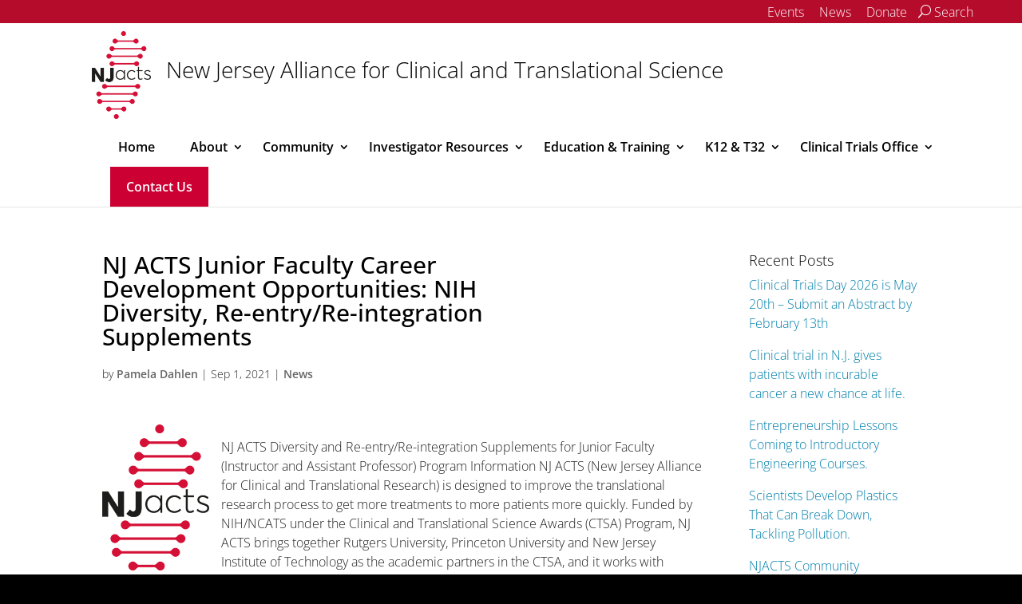

--- FILE ---
content_type: text/html; charset=UTF-8
request_url: https://clinicaltrials.rbhs.rutgers.edu/news/junior-nj-acts-faculty-career-development-opportunities-nih-diversity-re-entry-re-integration-supplements/
body_size: 33798
content:
<!DOCTYPE html>
<!--[if IE 6]><html id="ie6" lang="en-US"><![endif]-->
<!--[if IE 7]><html id="ie7" lang="en-US"><![endif]-->
<!--[if IE 8]><html id="ie8" lang="en-US"><![endif]-->
<!--[if !(IE 6) | !(IE 7) | !(IE 8)  ]><!-->
<html lang="en-US">
<!--<![endif]-->
<head>
  <meta charset="UTF-8">
        <meta http-equiv="X-UA-Compatible" content="IE=edge">
  <link rel="pingback" href="https://clinicaltrials.rbhs.rutgers.edu/xmlrpc.php">

    <!--[if lt IE 9]>
    <!-- Optimized with WP Meteor v3.4.16 - https://wordpress.org/plugins/wp-meteor/ --><script data-wpmeteor-nooptimize="true" >var _wpmeteor={"gdpr":true,"rdelay":0,"preload":true,"elementor-animations":true,"elementor-pp":true,"v":"3.4.16","rest_url":"https:\/\/clinicaltrials.rbhs.rutgers.edu\/wp-json\/"};(()=>{try{new MutationObserver(function(){}),new Promise(function(){}),Object.assign({},{}),document.fonts.ready.then(function(){})}catch{s="wpmeteordisable=1",i=document.location.href,i.match(/[?&]wpmeteordisable/)||(o="",i.indexOf("?")==-1?i.indexOf("#")==-1?o=i+"?"+s:o=i.replace("#","?"+s+"#"):i.indexOf("#")==-1?o=i+"&"+s:o=i.replace("#","&"+s+"#"),document.location.href=o)}var s,i,o;})();

</script><script data-wpmeteor-nooptimize="true" >(()=>{var v="addEventListener",ue="removeEventListener",p="getAttribute",L="setAttribute",pe="removeAttribute",N="hasAttribute",St="querySelector",F=St+"All",U="appendChild",Q="removeChild",fe="createElement",T="tagName",Ae="getOwnPropertyDescriptor",y="prototype",W="__lookupGetter__",Ee="__lookupSetter__",m="DOMContentLoaded",f="load",B="pageshow",me="error";var d=window,c=document,Te=c.documentElement;var $=console.error;var Ke=!0,X=class{constructor(){this.known=[]}init(){let t,n,s=(r,a)=>{if(Ke&&r&&r.fn&&!r.__wpmeteor){let o=function(i){return i===r?this:(c[v](m,l=>{i.call(c,r,l,"jQueryMock")}),this)};this.known.push([r,r.fn.ready,r.fn.init?.prototype?.ready]),r.fn.ready=o,r.fn.init?.prototype?.ready&&(r.fn.init.prototype.ready=o),r.__wpmeteor=!0}return r};window.jQuery||window.$,Object.defineProperty(window,"jQuery",{get(){return t},set(r){t=s(r,"jQuery")},configurable:!0}),Object.defineProperty(window,"$",{get(){return n},set(r){n=s(r,"$")},configurable:!0})}unmock(){this.known.forEach(([t,n,s])=>{t.fn.ready=n,t.fn.init?.prototype?.ready&&s&&(t.fn.init.prototype.ready=s)}),Ke=!1}};var ge="fpo:first-interaction",he="fpo:replay-captured-events";var Je="fpo:element-loaded",Se="fpo:images-loaded",M="fpo:the-end";var Z="click",V=window,Qe=V.addEventListener.bind(V),Xe=V.removeEventListener.bind(V),Ge="removeAttribute",ve="getAttribute",Gt="setAttribute",Ne=["touchstart","touchmove","touchend","touchcancel","keydown","wheel"],Ze=["mouseover","mouseout",Z],Nt=["touchstart","touchend","touchcancel","mouseover","mouseout",Z],R="data-wpmeteor-";var Ue="dispatchEvent",je=e=>{let t=new MouseEvent(Z,{view:e.view,bubbles:!0,cancelable:!0});return Object.defineProperty(t,"target",{writable:!1,value:e.target}),t},Be=class{static capture(){let t=!1,[,n,s]=`${window.Promise}`.split(/[\s[(){]+/s);if(V["__"+s+n])return;let r=[],a=o=>{if(o.target&&Ue in o.target){if(!o.isTrusted)return;if(o.cancelable&&!Ne.includes(o.type))try{o.preventDefault()}catch{}o.stopImmediatePropagation(),o.type===Z?r.push(je(o)):Nt.includes(o.type)&&r.push(o),o.target[Gt](R+o.type,!0),t||(t=!0,V[Ue](new CustomEvent(ge)))}};V.addEventListener(he,()=>{Ze.forEach(l=>Xe(l,a,{passive:!1,capture:!0})),Ne.forEach(l=>Xe(l,a,{passive:!0,capture:!0}));let o;for(;o=r.shift();){var i=o.target;i[ve](R+"touchstart")&&i[ve](R+"touchend")&&!i[ve](R+Z)?(i[ve](R+"touchmove")||r.push(je(o)),i[Ge](R+"touchstart"),i[Ge](R+"touchend")):i[Ge](R+o.type),i[Ue](o)}}),Ze.forEach(o=>Qe(o,a,{passive:!1,capture:!0})),Ne.forEach(o=>Qe(o,a,{passive:!0,capture:!0}))}};var et=Be;var j=class{constructor(){this.l=[]}emit(t,n=null){this.l[t]&&this.l[t].forEach(s=>s(n))}on(t,n){this.l[t]||=[],this.l[t].push(n)}off(t,n){this.l[t]=(this.l[t]||[]).filter(s=>s!==n)}};var D=new j;var ye=c[fe]("span");ye[L]("id","elementor-device-mode");ye[L]("class","elementor-screen-only");var Ut=!1,tt=()=>(Ut||c.body[U](ye),getComputedStyle(ye,":after").content.replace(/"/g,""));var rt=e=>e[p]("class")||"",nt=(e,t)=>e[L]("class",t),st=()=>{d[v](f,function(){let e=tt(),t=Math.max(Te.clientWidth||0,d.innerWidth||0),n=Math.max(Te.clientHeight||0,d.innerHeight||0),s=["_animation_"+e,"animation_"+e,"_animation","_animation","animation"];Array.from(c[F](".elementor-invisible")).forEach(r=>{let a=r.getBoundingClientRect();if(a.top+d.scrollY<=n&&a.left+d.scrollX<t)try{let i=JSON.parse(r[p]("data-settings"));if(i.trigger_source)return;let l=i._animation_delay||i.animation_delay||0,u,E;for(var o=0;o<s.length;o++)if(i[s[o]]){E=s[o],u=i[E];break}if(u){let q=rt(r),J=u==="none"?q:q+" animated "+u,At=setTimeout(()=>{nt(r,J.replace(/\belementor-invisible\b/,"")),s.forEach(Tt=>delete i[Tt]),r[L]("data-settings",JSON.stringify(i))},l);D.on("fi",()=>{clearTimeout(At),nt(r,rt(r).replace(new RegExp("\b"+u+"\b"),""))})}}catch(i){console.error(i)}})})};var ot="data-in-mega_smartmenus",it=()=>{let e=c[fe]("div");e.innerHTML='<span class="sub-arrow --wp-meteor"><i class="fa" aria-hidden="true"></i></span>';let t=e.firstChild,n=s=>{let r=[];for(;s=s.previousElementSibling;)r.push(s);return r};c[v](m,function(){Array.from(c[F](".pp-advanced-menu ul")).forEach(s=>{if(s[p](ot))return;(s[p]("class")||"").match(/\bmega-menu\b/)&&s[F]("ul").forEach(o=>{o[L](ot,!0)});let r=n(s),a=r.filter(o=>o).filter(o=>o[T]==="A").pop();if(a||(a=r.map(o=>Array.from(o[F]("a"))).filter(o=>o).flat().pop()),a){let o=t.cloneNode(!0);a[U](o),new MutationObserver(l=>{l.forEach(({addedNodes:u})=>{u.forEach(E=>{if(E.nodeType===1&&E[T]==="SPAN")try{a[Q](o)}catch{}})})}).observe(a,{childList:!0})}})})};var w="readystatechange",A="message";var Y="SCRIPT",g="data-wpmeteor-",b=Object.defineProperty,Ve=Object.defineProperties,P="javascript/blocked",Pe=/^\s*(application|text)\/javascript|module\s*$/i,mt="requestAnimationFrame",gt="requestIdleCallback",ie="setTimeout",Ie="__dynamic",I=d.constructor.name+"::",ce=c.constructor.name+"::",ht=function(e,t){t=t||d;for(var n=0;n<this.length;n++)e.call(t,this[n],n,this)};"NodeList"in d&&!NodeList[y].forEach&&(NodeList[y].forEach=ht);"HTMLCollection"in d&&!HTMLCollection[y].forEach&&(HTMLCollection[y].forEach=ht);_wpmeteor["elementor-animations"]&&st(),_wpmeteor["elementor-pp"]&&it();var _e=[],Le=[],ee=[],se=!1,k=[],h={},He=!1,Bt=0,H=c.visibilityState==="visible"?d[mt]:d[ie],vt=d[gt]||H;c[v]("visibilitychange",()=>{H=c.visibilityState==="visible"?d[mt]:d[ie],vt=d[gt]||H});var C=d[ie],De,z=["src","type"],x=Object,te="definePropert";x[te+"y"]=(e,t,n)=>{if(e===d&&["jQuery","onload"].indexOf(t)>=0||(e===c||e===c.body)&&["readyState","write","writeln","on"+w].indexOf(t)>=0)return["on"+w,"on"+f].indexOf(t)&&n.set&&(h["on"+w]=h["on"+w]||[],h["on"+w].push(n.set)),e;if(e instanceof HTMLScriptElement&&z.indexOf(t)>=0){if(!e[t+"__def"]){let s=x[Ae](e,t);b(e,t,{set(r){return e[t+"__set"]?e[t+"__set"].call(e,r):s.set.call(e,r)},get(){return e[t+"__get"]?e[t+"__get"].call(e):s.get.call(e)}}),e[t+"__def"]=!0}return n.get&&(e[t+"__get"]=n.get),n.set&&(e[t+"__set"]=n.set),e}return b(e,t,n)};x[te+"ies"]=(e,t)=>{for(let n in t)x[te+"y"](e,n,t[n]);for(let n of x.getOwnPropertySymbols(t))x[te+"y"](e,n,t[n]);return e};var qe=EventTarget[y][v],yt=EventTarget[y][ue],ae=qe.bind(c),Ct=yt.bind(c),G=qe.bind(d),_t=yt.bind(d),Lt=Document[y].createElement,le=Lt.bind(c),de=c.__proto__[W]("readyState").bind(c),ct="loading";b(c,"readyState",{get(){return ct},set(e){return ct=e}});var at=e=>k.filter(([t,,n],s)=>{if(!(e.indexOf(t.type)<0)){n||(n=t.target);try{let r=n.constructor.name+"::"+t.type;for(let a=0;a<h[r].length;a++)if(h[r][a]){let o=r+"::"+s+"::"+a;if(!xe[o])return!0}}catch{}}}).length,oe,xe={},K=e=>{k.forEach(([t,n,s],r)=>{if(!(e.indexOf(t.type)<0)){s||(s=t.target);try{let a=s.constructor.name+"::"+t.type;if((h[a]||[]).length)for(let o=0;o<h[a].length;o++){let i=h[a][o];if(i){let l=a+"::"+r+"::"+o;if(!xe[l]){xe[l]=!0,c.readyState=n,oe=a;try{Bt++,!i[y]||i[y].constructor===i?i.bind(s)(t):i(t)}catch(u){$(u,i)}oe=null}}}}catch(a){$(a)}}})};ae(m,e=>{k.push([new e.constructor(m,e),de(),c])});ae(w,e=>{k.push([new e.constructor(w,e),de(),c])});G(m,e=>{k.push([new e.constructor(m,e),de(),d])});G(f,e=>{He=!0,k.push([new e.constructor(f,e),de(),d]),O||K([m,w,A,f,B])});G(B,e=>{k.push([new e.constructor(B,e),de(),d]),O||K([m,w,A,f,B])});var wt=e=>{k.push([e,c.readyState,d])},Ot=d[W]("onmessage"),Rt=d[Ee]("onmessage"),Pt=()=>{_t(A,wt),(h[I+"message"]||[]).forEach(e=>{G(A,e)}),b(d,"onmessage",{get:Ot,set:Rt})};G(A,wt);var Dt=new X;Dt.init();var Fe=()=>{!O&&!se&&(O=!0,c.readyState="loading",H($e),H(S)),He||G(f,()=>{Fe()})};G(ge,()=>{Fe()});D.on(Se,()=>{Fe()});_wpmeteor.rdelay>=0&&et.capture();var re=[-1],Ce=e=>{re=re.filter(t=>t!==e.target),re.length||C(D.emit.bind(D,M))};var O=!1,S=()=>{let e=_e.shift();if(e)e[p](g+"src")?e[N]("async")||e[Ie]?(e.isConnected&&(re.push(e),setTimeout(Ce,1e3,{target:e})),Oe(e,Ce),C(S)):Oe(e,C.bind(null,S)):(e.origtype==P&&Oe(e),C(S));else if(Le.length)_e.push(...Le),Le.length=0,C(S);else if(at([m,w,A]))K([m,w,A]),C(S);else if(He)if(at([f,B,A]))K([f,B,A]),C(S);else if(re.length>1)vt(S);else if(ee.length)_e.push(...ee),ee.length=0,C(S);else{if(d.RocketLazyLoadScripts)try{RocketLazyLoadScripts.run()}catch(t){$(t)}c.readyState="complete",Pt(),Dt.unmock(),O=!1,se=!0,d[ie](()=>Ce({target:-1}))}else O=!1},xt=e=>{let t=le(Y),n=e.attributes;for(var s=n.length-1;s>=0;s--)n[s].name.startsWith(g)||t[L](n[s].name,n[s].value);let r=e[p](g+"type");r?t.type=r:t.type="text/javascript",(e.textContent||"").match(/^\s*class RocketLazyLoadScripts/)?t.textContent=e.textContent.replace(/^\s*class\s*RocketLazyLoadScripts/,"window.RocketLazyLoadScripts=class").replace("RocketLazyLoadScripts.run();",""):t.textContent=e.textContent;for(let a of["onload","onerror","onreadystatechange"])e[a]&&(t[a]=e[a]);return t},Oe=(e,t)=>{let n=e[p](g+"src");if(n){let s=qe.bind(e);e.isConnected&&t&&(s(f,t),s(me,t)),e.origtype=e[p](g+"type")||"text/javascript",e.origsrc=n,(!e.isConnected||e[N]("nomodule")||e.type&&!Pe.test(e.type))&&t&&t(new Event(f,{target:e}))}else e.origtype===P?(e.origtype=e[p](g+"type")||"text/javascript",e[pe]("integrity"),e.textContent=e.textContent+`
`):t&&t(new Event(f,{target:e}))},We=(e,t)=>{let n=(h[e]||[]).indexOf(t);if(n>=0)return h[e][n]=void 0,!0},lt=(e,t,...n)=>{if("HTMLDocument::"+m==oe&&e===m&&!t.toString().match(/jQueryMock/)){D.on(M,c[v].bind(c,e,t,...n));return}if(t&&(e===m||e===w)){let s=ce+e;h[s]=h[s]||[],h[s].push(t),se&&K([e]);return}return ae(e,t,...n)},dt=(e,t,...n)=>{if(e===m){let s=ce+e;We(s,t)}return Ct(e,t,...n)};Ve(c,{[v]:{get(){return lt},set(){return lt}},[ue]:{get(){return dt},set(){return dt}}});var ne=c.createDocumentFragment(),$e=()=>{ne.hasChildNodes()&&(c.head[U](ne),ne=c.createDocumentFragment())},ut={},we=e=>{if(e)try{let t=new URL(e,c.location.href),n=t.origin;if(n&&!ut[n]&&c.location.host!==t.host){let s=le("link");s.rel="preconnect",s.href=n,ne[U](s),ut[n]=!0,O&&H($e)}}catch{}},be={},kt=(e,t,n,s)=>{let r=le("link");r.rel=t?"modulepre"+f:"pre"+f,r.as="script",n&&r[L]("crossorigin",n),s&&r[L]("integrity",s);try{e=new URL(e,c.location.href).href}catch{}r.href=e,ne[U](r),be[e]=!0,O&&H($e)},ke=function(...e){let t=le(...e);if(!e||e[0].toUpperCase()!==Y||!O)return t;let n=t[L].bind(t),s=t[p].bind(t),r=t[pe].bind(t),a=t[N].bind(t),o=t[W]("attributes").bind(t);return z.forEach(i=>{let l=t[W](i).bind(t),u=t[Ee](i).bind(t);x[te+"y"](t,i,{set(E){return i==="type"&&E&&!Pe.test(E)?n(i,E):((i==="src"&&E||i==="type"&&E&&t.origsrc)&&n("type",P),E?n(g+i,E):r(g+i))},get(){let E=t[p](g+i);if(i==="src")try{return new URL(E,c.location.href).href}catch{}return E}}),b(t,"orig"+i,{set(E){return u(E)},get(){return l()}})}),t[L]=function(i,l){if(z.includes(i))return i==="type"&&l&&!Pe.test(l)?n(i,l):((i==="src"&&l||i==="type"&&l&&t.origsrc)&&n("type",P),l?n(g+i,l):r(g+i));n(i,l)},t[p]=function(i){let l=z.indexOf(i)>=0?s(g+i):s(i);if(i==="src")try{return new URL(l,c.location.href).href}catch{}return l},t[N]=function(i){return z.indexOf(i)>=0?a(g+i):a(i)},b(t,"attributes",{get(){return[...o()].filter(l=>l.name!=="type").map(l=>({name:l.name.match(new RegExp(g))?l.name.replace(g,""):l.name,value:l.value}))}}),t[Ie]=!0,t};Object.defineProperty(Document[y],"createElement",{set(e){e!==ke&&(De=e)},get(){return De||ke}});var Re=new Set,ze=new MutationObserver(e=>{e.forEach(({removedNodes:t,addedNodes:n,target:s})=>{t.forEach(r=>{r.nodeType===1&&Y===r[T]&&"origtype"in r&&Re.delete(r)}),n.forEach(r=>{if(r.nodeType===1)if(Y===r[T]){if("origtype"in r){if(r.origtype!==P)return}else if(r[p]("type")!==P)return;"origtype"in r||z.forEach(o=>{let i=r[W](o).bind(r),l=r[Ee](o).bind(r);b(r,"orig"+o,{set(u){return l(u)},get(){return i()}})});let a=r[p](g+"src");if(Re.has(r)&&$("Inserted twice",r),r.parentNode){Re.add(r);let o=r[p](g+"type");(a||"").match(/\/gtm.js\?/)||r[N]("async")||r[Ie]?(ee.push(r),we(a)):r[N]("defer")||o==="module"?(Le.push(r),we(a)):(a&&!r[N]("nomodule")&&!be[a]&&kt(a,o==="module",r[N]("crossorigin")&&r[p]("crossorigin"),r[p]("integrity")),_e.push(r))}else r[v](f,o=>o.target.parentNode[Q](o.target)),r[v](me,o=>o.target.parentNode[Q](o.target)),s[U](r)}else r[T]==="LINK"&&r[p]("as")==="script"&&(be[r[p]("href")]=!0)})})}),bt={childList:!0,subtree:!0};ze.observe(c.documentElement,bt);var Mt=HTMLElement[y].attachShadow;HTMLElement[y].attachShadow=function(e){let t=Mt.call(this,e);return e.mode==="open"&&ze.observe(t,bt),t};(()=>{let e=x[Ae](HTMLIFrameElement[y],"src");b(HTMLIFrameElement[y],"src",{get(){return this.dataset.fpoSrc?this.dataset.fpoSrc:e.get.call(this)},set(t){delete this.dataset.fpoSrc,e.set.call(this,t)}})})();D.on(M,()=>{(!De||De===ke)&&(Document[y].createElement=Lt,ze.disconnect()),dispatchEvent(new CustomEvent(he)),dispatchEvent(new CustomEvent(M))});var Me=e=>{let t,n;!c.currentScript||!c.currentScript.parentNode?(t=c.body,n=t.lastChild):(n=c.currentScript,t=n.parentNode);try{let s=le("div");s.innerHTML=e,Array.from(s.childNodes).forEach(r=>{r.nodeName===Y?t.insertBefore(xt(r),n):t.insertBefore(r,n)})}catch(s){$(s)}},pt=e=>Me(e+`
`);Ve(c,{write:{get(){return Me},set(e){return Me=e}},writeln:{get(){return pt},set(e){return pt=e}}});var ft=(e,t,...n)=>{if(I+m==oe&&e===m&&!t.toString().match(/jQueryMock/)){D.on(M,d[v].bind(d,e,t,...n));return}if(I+f==oe&&e===f){D.on(M,d[v].bind(d,e,t,...n));return}if(t&&(e===f||e===B||e===m||e===A&&!se)){let s=e===m?ce+e:I+e;h[s]=h[s]||[],h[s].push(t),se&&K([e]);return}return G(e,t,...n)},Et=(e,t,...n)=>{if(e===f||e===m||e===B){let s=e===m?ce+e:I+e;We(s,t)}return _t(e,t,...n)};Ve(d,{[v]:{get(){return ft},set(){return ft}},[ue]:{get(){return Et},set(){return Et}}});var Ye=e=>{let t;return{get(){return t},set(n){return t&&We(e,n),h[e]=h[e]||[],h[e].push(n),t=n}}};G(Je,e=>{let{target:t,event:n}=e.detail,s=t===d?c.body:t,r=s[p](g+"on"+n.type);s[pe](g+"on"+n.type);try{let a=new Function("event",r);t===d?d[v](f,a.bind(t,n)):a.call(t,n)}catch(a){console.err(a)}});{let e=Ye(I+f);b(d,"onload",e),ae(m,()=>{b(c.body,"onload",e)})}b(c,"onreadystatechange",Ye(ce+w));b(d,"onmessage",Ye(I+A));(()=>{let e=d.innerHeight,t=d.innerWidth,n=r=>{let o={"4g":1250,"3g":2500,"2g":2500}[(navigator.connection||{}).effectiveType]||0,i=r.getBoundingClientRect(),l={top:-1*e-o,left:-1*t-o,bottom:e+o,right:t+o};return!(i.left>=l.right||i.right<=l.left||i.top>=l.bottom||i.bottom<=l.top)},s=(r=!0)=>{let a=1,o=-1,i={},l=()=>{o++,--a||d[ie](D.emit.bind(D,Se),_wpmeteor.rdelay)};Array.from(c.getElementsByTagName("*")).forEach(u=>{let E,q,J;if(u[T]==="IMG"){let _=u.currentSrc||u.src;_&&!i[_]&&!_.match(/^data:/i)&&((u.loading||"").toLowerCase()!=="lazy"||n(u))&&(E=_)}else if(u[T]===Y)we(u[p](g+"src"));else if(u[T]==="LINK"&&u[p]("as")==="script"&&["pre"+f,"modulepre"+f].indexOf(u[p]("rel"))>=0)be[u[p]("href")]=!0;else if((q=d.getComputedStyle(u))&&(J=(q.backgroundImage||"").match(/^url\s*\((.*?)\)/i))&&(J||[]).length){let _=J[0].slice(4,-1).replace(/"/g,"");!i[_]&&!_.match(/^data:/i)&&(E=_)}if(E){i[E]=!0;let _=new Image;r&&(a++,_[v](f,l),_[v](me,l)),_.src=E}}),c.fonts.ready.then(()=>{l()})};_wpmeteor.rdelay===0?ae(m,s):G(f,s)})();})();
//1.0.42

</script><script  type="javascript/blocked" data-wpmeteor-type="text/javascript"  data-wpmeteor-src="https://clinicaltrials.rbhs.rutgers.edu/wp-content/themes/Divi/js/html5.js"></script>
  <![endif]-->

  <script  data-wpmeteor-nooptimize="true">
    document.documentElement.className = 'js';
  </script>

  <link rel="preconnect" href="https://fonts.gstatic.com" crossorigin /><meta name='robots' content='index, follow, max-image-preview:large, max-snippet:-1, max-video-preview:-1' />
<script  type="javascript/blocked" data-wpmeteor-type="text/javascript" >
			let jqueryParams=[],jQuery=function(r){return jqueryParams=[...jqueryParams,r],jQuery},$=function(r){return jqueryParams=[...jqueryParams,r],$};window.jQuery=jQuery,window.$=jQuery;let customHeadScripts=!1;jQuery.fn=jQuery.prototype={},$.fn=jQuery.prototype={},jQuery.noConflict=function(r){if(window.jQuery)return jQuery=window.jQuery,$=window.jQuery,customHeadScripts=!0,jQuery.noConflict},jQuery.ready=function(r){jqueryParams=[...jqueryParams,r]},$.ready=function(r){jqueryParams=[...jqueryParams,r]},jQuery.load=function(r){jqueryParams=[...jqueryParams,r]},$.load=function(r){jqueryParams=[...jqueryParams,r]},jQuery.fn.ready=function(r){jqueryParams=[...jqueryParams,r]},$.fn.ready=function(r){jqueryParams=[...jqueryParams,r]};</script>
	<!-- This site is optimized with the Yoast SEO plugin v26.8 - https://yoast.com/product/yoast-seo-wordpress/ -->
	<title>NJ ACTS Junior Faculty Career Development Opportunities: NIH Diversity, Re-entry/Re-integration Supplements - | New Jersey Alliance for Clinical and Translational Science | NJ ACTS</title>
	<link rel="canonical" href="https://clinicaltrials.rbhs.rutgers.edu/news/junior-nj-acts-faculty-career-development-opportunities-nih-diversity-re-entry-re-integration-supplements/" />
	<meta property="og:locale" content="en_US" />
	<meta property="og:type" content="article" />
	<meta property="og:title" content="NJ ACTS Junior Faculty Career Development Opportunities: NIH Diversity, Re-entry/Re-integration Supplements - | New Jersey Alliance for Clinical and Translational Science | NJ ACTS" />
	<meta property="og:description" content="NJ ACTS Diversity and Re-entry/Re-integration Supplements for Junior Faculty (Instructor and Assistant Professor) Program Information NJ ACTS (New Jersey Alliance for Clinical and Translational Research) is designed to improve the [&hellip;]" />
	<meta property="og:url" content="https://clinicaltrials.rbhs.rutgers.edu/news/junior-nj-acts-faculty-career-development-opportunities-nih-diversity-re-entry-re-integration-supplements/" />
	<meta property="og:site_name" content="New Jersey Alliance for Clinical and Translational Science" />
	<meta property="article:publisher" content="https://www.facebook.com/pg/RutgersOUCP" />
	<meta property="article:published_time" content="2021-09-01T08:00:50+00:00" />
	<meta property="article:modified_time" content="2021-09-08T13:37:10+00:00" />
	<meta property="og:image" content="https://njacts.rbhs.rutgers.edu/wp-content/uploads/logo-200.png" />
	<meta name="author" content="Pamela Dahlen" />
	<meta name="twitter:card" content="summary_large_image" />
	<meta name="twitter:creator" content="@OUCPNewark" />
	<meta name="twitter:site" content="@OUCPNewark" />
	<meta name="twitter:label1" content="Written by" />
	<meta name="twitter:data1" content="Pamela Dahlen" />
	<meta name="twitter:label2" content="Est. reading time" />
	<meta name="twitter:data2" content="2 minutes" />
	<script type="application/ld+json" class="yoast-schema-graph">{"@context":"https://schema.org","@graph":[{"@type":"Article","@id":"https://clinicaltrials.rbhs.rutgers.edu/news/junior-nj-acts-faculty-career-development-opportunities-nih-diversity-re-entry-re-integration-supplements/#article","isPartOf":{"@id":"https://clinicaltrials.rbhs.rutgers.edu/news/junior-nj-acts-faculty-career-development-opportunities-nih-diversity-re-entry-re-integration-supplements/"},"author":{"name":"Pamela Dahlen","@id":"https://njacts.rbhs.rutgers.edu/#/schema/person/8db98e9a61ff30fcdabae0a67054b48e"},"headline":"NJ ACTS Junior Faculty Career Development Opportunities: NIH Diversity, Re-entry/Re-integration Supplements","datePublished":"2021-09-01T08:00:50+00:00","dateModified":"2021-09-08T13:37:10+00:00","mainEntityOfPage":{"@id":"https://clinicaltrials.rbhs.rutgers.edu/news/junior-nj-acts-faculty-career-development-opportunities-nih-diversity-re-entry-re-integration-supplements/"},"wordCount":252,"image":{"@id":"https://clinicaltrials.rbhs.rutgers.edu/news/junior-nj-acts-faculty-career-development-opportunities-nih-diversity-re-entry-re-integration-supplements/#primaryimage"},"thumbnailUrl":"https://njacts.rbhs.rutgers.edu/wp-content/uploads/logo-200.png","articleSection":["News"],"inLanguage":"en-US"},{"@type":"WebPage","@id":"https://clinicaltrials.rbhs.rutgers.edu/news/junior-nj-acts-faculty-career-development-opportunities-nih-diversity-re-entry-re-integration-supplements/","url":"https://clinicaltrials.rbhs.rutgers.edu/news/junior-nj-acts-faculty-career-development-opportunities-nih-diversity-re-entry-re-integration-supplements/","name":"NJ ACTS Junior Faculty Career Development Opportunities: NIH Diversity, Re-entry/Re-integration Supplements - | New Jersey Alliance for Clinical and Translational Science | NJ ACTS","isPartOf":{"@id":"https://njacts.rbhs.rutgers.edu/#website"},"primaryImageOfPage":{"@id":"https://clinicaltrials.rbhs.rutgers.edu/news/junior-nj-acts-faculty-career-development-opportunities-nih-diversity-re-entry-re-integration-supplements/#primaryimage"},"image":{"@id":"https://clinicaltrials.rbhs.rutgers.edu/news/junior-nj-acts-faculty-career-development-opportunities-nih-diversity-re-entry-re-integration-supplements/#primaryimage"},"thumbnailUrl":"https://njacts.rbhs.rutgers.edu/wp-content/uploads/logo-200.png","datePublished":"2021-09-01T08:00:50+00:00","dateModified":"2021-09-08T13:37:10+00:00","author":{"@id":"https://njacts.rbhs.rutgers.edu/#/schema/person/8db98e9a61ff30fcdabae0a67054b48e"},"breadcrumb":{"@id":"https://clinicaltrials.rbhs.rutgers.edu/news/junior-nj-acts-faculty-career-development-opportunities-nih-diversity-re-entry-re-integration-supplements/#breadcrumb"},"inLanguage":"en-US","potentialAction":[{"@type":"ReadAction","target":["https://clinicaltrials.rbhs.rutgers.edu/news/junior-nj-acts-faculty-career-development-opportunities-nih-diversity-re-entry-re-integration-supplements/"]}]},{"@type":"ImageObject","inLanguage":"en-US","@id":"https://clinicaltrials.rbhs.rutgers.edu/news/junior-nj-acts-faculty-career-development-opportunities-nih-diversity-re-entry-re-integration-supplements/#primaryimage","url":"https://njacts.rbhs.rutgers.edu/wp-content/uploads/logo-200.png","contentUrl":"https://njacts.rbhs.rutgers.edu/wp-content/uploads/logo-200.png"},{"@type":"BreadcrumbList","@id":"https://clinicaltrials.rbhs.rutgers.edu/news/junior-nj-acts-faculty-career-development-opportunities-nih-diversity-re-entry-re-integration-supplements/#breadcrumb","itemListElement":[{"@type":"ListItem","position":1,"name":"Home","item":"https://clinicaltrials.rbhs.rutgers.edu/"},{"@type":"ListItem","position":2,"name":"News","item":"https://njacts.rbhs.rutgers.edu/category/news/"},{"@type":"ListItem","position":3,"name":"NJ ACTS Junior Faculty Career Development Opportunities: NIH Diversity, Re-entry/Re-integration Supplements"}]},{"@type":"WebSite","@id":"https://njacts.rbhs.rutgers.edu/#website","url":"https://njacts.rbhs.rutgers.edu/","name":"New Jersey Alliance for Clinical and Translational Science","description":"NJ ACTS","potentialAction":[{"@type":"SearchAction","target":{"@type":"EntryPoint","urlTemplate":"https://njacts.rbhs.rutgers.edu/?s={search_term_string}"},"query-input":{"@type":"PropertyValueSpecification","valueRequired":true,"valueName":"search_term_string"}}],"inLanguage":"en-US"},{"@type":"Person","@id":"https://njacts.rbhs.rutgers.edu/#/schema/person/8db98e9a61ff30fcdabae0a67054b48e","name":"Pamela Dahlen","image":{"@type":"ImageObject","inLanguage":"en-US","@id":"https://njacts.rbhs.rutgers.edu/#/schema/person/image/","url":"https://secure.gravatar.com/avatar/de5efee23d5571c5c68b07b7d84df1c458d131a007101857400970089c1ff34b?s=96&d=mm&r=g","contentUrl":"https://secure.gravatar.com/avatar/de5efee23d5571c5c68b07b7d84df1c458d131a007101857400970089c1ff34b?s=96&d=mm&r=g","caption":"Pamela Dahlen"},"url":"https://clinicaltrials.rbhs.rutgers.edu/author/dahlen/"}]}</script>
	<!-- / Yoast SEO plugin. -->


<link rel="alternate" type="application/rss+xml" title="New Jersey Alliance for Clinical and Translational Science &raquo; Feed" href="https://clinicaltrials.rbhs.rutgers.edu/feed/" />
<link rel="alternate" type="application/rss+xml" title="New Jersey Alliance for Clinical and Translational Science &raquo; Comments Feed" href="https://clinicaltrials.rbhs.rutgers.edu/comments/feed/" />
<link rel="alternate" type="text/calendar" title="New Jersey Alliance for Clinical and Translational Science &raquo; iCal Feed" href="https://clinicaltrials.rbhs.rutgers.edu/events/?ical=1" />
<link rel="alternate" type="application/rss+xml" title="New Jersey Alliance for Clinical and Translational Science &raquo; NJ ACTS Junior Faculty Career Development Opportunities: NIH Diversity, Re-entry/Re-integration Supplements Comments Feed" href="https://clinicaltrials.rbhs.rutgers.edu/news/junior-nj-acts-faculty-career-development-opportunities-nih-diversity-re-entry-re-integration-supplements/feed/" />
<link rel="alternate" title="oEmbed (JSON)" type="application/json+oembed" href="https://clinicaltrials.rbhs.rutgers.edu/wp-json/oembed/1.0/embed?url=https%3A%2F%2Fclinicaltrials.rbhs.rutgers.edu%2Fnews%2Fjunior-nj-acts-faculty-career-development-opportunities-nih-diversity-re-entry-re-integration-supplements%2F" />
<link rel="alternate" title="oEmbed (XML)" type="text/xml+oembed" href="https://clinicaltrials.rbhs.rutgers.edu/wp-json/oembed/1.0/embed?url=https%3A%2F%2Fclinicaltrials.rbhs.rutgers.edu%2Fnews%2Fjunior-nj-acts-faculty-career-development-opportunities-nih-diversity-re-entry-re-integration-supplements%2F&#038;format=xml" />
<meta content="Rutgers University Unit/Department Website - Divi Child Theme v.1.0.0" name="generator"/><link rel='stylesheet' id='wp-block-library-css' href='https://clinicaltrials.rbhs.rutgers.edu/wp-includes/css/dist/block-library/style.min.css?ver=6.9' type='text/css' media='all' />
<style id='global-styles-inline-css' type='text/css'>
:root{--wp--preset--aspect-ratio--square: 1;--wp--preset--aspect-ratio--4-3: 4/3;--wp--preset--aspect-ratio--3-4: 3/4;--wp--preset--aspect-ratio--3-2: 3/2;--wp--preset--aspect-ratio--2-3: 2/3;--wp--preset--aspect-ratio--16-9: 16/9;--wp--preset--aspect-ratio--9-16: 9/16;--wp--preset--color--black: #000000;--wp--preset--color--cyan-bluish-gray: #abb8c3;--wp--preset--color--white: #ffffff;--wp--preset--color--pale-pink: #f78da7;--wp--preset--color--vivid-red: #cf2e2e;--wp--preset--color--luminous-vivid-orange: #ff6900;--wp--preset--color--luminous-vivid-amber: #fcb900;--wp--preset--color--light-green-cyan: #7bdcb5;--wp--preset--color--vivid-green-cyan: #00d084;--wp--preset--color--pale-cyan-blue: #8ed1fc;--wp--preset--color--vivid-cyan-blue: #0693e3;--wp--preset--color--vivid-purple: #9b51e0;--wp--preset--gradient--vivid-cyan-blue-to-vivid-purple: linear-gradient(135deg,rgb(6,147,227) 0%,rgb(155,81,224) 100%);--wp--preset--gradient--light-green-cyan-to-vivid-green-cyan: linear-gradient(135deg,rgb(122,220,180) 0%,rgb(0,208,130) 100%);--wp--preset--gradient--luminous-vivid-amber-to-luminous-vivid-orange: linear-gradient(135deg,rgb(252,185,0) 0%,rgb(255,105,0) 100%);--wp--preset--gradient--luminous-vivid-orange-to-vivid-red: linear-gradient(135deg,rgb(255,105,0) 0%,rgb(207,46,46) 100%);--wp--preset--gradient--very-light-gray-to-cyan-bluish-gray: linear-gradient(135deg,rgb(238,238,238) 0%,rgb(169,184,195) 100%);--wp--preset--gradient--cool-to-warm-spectrum: linear-gradient(135deg,rgb(74,234,220) 0%,rgb(151,120,209) 20%,rgb(207,42,186) 40%,rgb(238,44,130) 60%,rgb(251,105,98) 80%,rgb(254,248,76) 100%);--wp--preset--gradient--blush-light-purple: linear-gradient(135deg,rgb(255,206,236) 0%,rgb(152,150,240) 100%);--wp--preset--gradient--blush-bordeaux: linear-gradient(135deg,rgb(254,205,165) 0%,rgb(254,45,45) 50%,rgb(107,0,62) 100%);--wp--preset--gradient--luminous-dusk: linear-gradient(135deg,rgb(255,203,112) 0%,rgb(199,81,192) 50%,rgb(65,88,208) 100%);--wp--preset--gradient--pale-ocean: linear-gradient(135deg,rgb(255,245,203) 0%,rgb(182,227,212) 50%,rgb(51,167,181) 100%);--wp--preset--gradient--electric-grass: linear-gradient(135deg,rgb(202,248,128) 0%,rgb(113,206,126) 100%);--wp--preset--gradient--midnight: linear-gradient(135deg,rgb(2,3,129) 0%,rgb(40,116,252) 100%);--wp--preset--font-size--small: 13px;--wp--preset--font-size--medium: 20px;--wp--preset--font-size--large: 36px;--wp--preset--font-size--x-large: 42px;--wp--preset--spacing--20: 0.44rem;--wp--preset--spacing--30: 0.67rem;--wp--preset--spacing--40: 1rem;--wp--preset--spacing--50: 1.5rem;--wp--preset--spacing--60: 2.25rem;--wp--preset--spacing--70: 3.38rem;--wp--preset--spacing--80: 5.06rem;--wp--preset--shadow--natural: 6px 6px 9px rgba(0, 0, 0, 0.2);--wp--preset--shadow--deep: 12px 12px 50px rgba(0, 0, 0, 0.4);--wp--preset--shadow--sharp: 6px 6px 0px rgba(0, 0, 0, 0.2);--wp--preset--shadow--outlined: 6px 6px 0px -3px rgb(255, 255, 255), 6px 6px rgb(0, 0, 0);--wp--preset--shadow--crisp: 6px 6px 0px rgb(0, 0, 0);}:root { --wp--style--global--content-size: 823px;--wp--style--global--wide-size: 1080px; }:where(body) { margin: 0; }.wp-site-blocks > .alignleft { float: left; margin-right: 2em; }.wp-site-blocks > .alignright { float: right; margin-left: 2em; }.wp-site-blocks > .aligncenter { justify-content: center; margin-left: auto; margin-right: auto; }:where(.is-layout-flex){gap: 0.5em;}:where(.is-layout-grid){gap: 0.5em;}.is-layout-flow > .alignleft{float: left;margin-inline-start: 0;margin-inline-end: 2em;}.is-layout-flow > .alignright{float: right;margin-inline-start: 2em;margin-inline-end: 0;}.is-layout-flow > .aligncenter{margin-left: auto !important;margin-right: auto !important;}.is-layout-constrained > .alignleft{float: left;margin-inline-start: 0;margin-inline-end: 2em;}.is-layout-constrained > .alignright{float: right;margin-inline-start: 2em;margin-inline-end: 0;}.is-layout-constrained > .aligncenter{margin-left: auto !important;margin-right: auto !important;}.is-layout-constrained > :where(:not(.alignleft):not(.alignright):not(.alignfull)){max-width: var(--wp--style--global--content-size);margin-left: auto !important;margin-right: auto !important;}.is-layout-constrained > .alignwide{max-width: var(--wp--style--global--wide-size);}body .is-layout-flex{display: flex;}.is-layout-flex{flex-wrap: wrap;align-items: center;}.is-layout-flex > :is(*, div){margin: 0;}body .is-layout-grid{display: grid;}.is-layout-grid > :is(*, div){margin: 0;}body{padding-top: 0px;padding-right: 0px;padding-bottom: 0px;padding-left: 0px;}:root :where(.wp-element-button, .wp-block-button__link){background-color: #32373c;border-width: 0;color: #fff;font-family: inherit;font-size: inherit;font-style: inherit;font-weight: inherit;letter-spacing: inherit;line-height: inherit;padding-top: calc(0.667em + 2px);padding-right: calc(1.333em + 2px);padding-bottom: calc(0.667em + 2px);padding-left: calc(1.333em + 2px);text-decoration: none;text-transform: inherit;}.has-black-color{color: var(--wp--preset--color--black) !important;}.has-cyan-bluish-gray-color{color: var(--wp--preset--color--cyan-bluish-gray) !important;}.has-white-color{color: var(--wp--preset--color--white) !important;}.has-pale-pink-color{color: var(--wp--preset--color--pale-pink) !important;}.has-vivid-red-color{color: var(--wp--preset--color--vivid-red) !important;}.has-luminous-vivid-orange-color{color: var(--wp--preset--color--luminous-vivid-orange) !important;}.has-luminous-vivid-amber-color{color: var(--wp--preset--color--luminous-vivid-amber) !important;}.has-light-green-cyan-color{color: var(--wp--preset--color--light-green-cyan) !important;}.has-vivid-green-cyan-color{color: var(--wp--preset--color--vivid-green-cyan) !important;}.has-pale-cyan-blue-color{color: var(--wp--preset--color--pale-cyan-blue) !important;}.has-vivid-cyan-blue-color{color: var(--wp--preset--color--vivid-cyan-blue) !important;}.has-vivid-purple-color{color: var(--wp--preset--color--vivid-purple) !important;}.has-black-background-color{background-color: var(--wp--preset--color--black) !important;}.has-cyan-bluish-gray-background-color{background-color: var(--wp--preset--color--cyan-bluish-gray) !important;}.has-white-background-color{background-color: var(--wp--preset--color--white) !important;}.has-pale-pink-background-color{background-color: var(--wp--preset--color--pale-pink) !important;}.has-vivid-red-background-color{background-color: var(--wp--preset--color--vivid-red) !important;}.has-luminous-vivid-orange-background-color{background-color: var(--wp--preset--color--luminous-vivid-orange) !important;}.has-luminous-vivid-amber-background-color{background-color: var(--wp--preset--color--luminous-vivid-amber) !important;}.has-light-green-cyan-background-color{background-color: var(--wp--preset--color--light-green-cyan) !important;}.has-vivid-green-cyan-background-color{background-color: var(--wp--preset--color--vivid-green-cyan) !important;}.has-pale-cyan-blue-background-color{background-color: var(--wp--preset--color--pale-cyan-blue) !important;}.has-vivid-cyan-blue-background-color{background-color: var(--wp--preset--color--vivid-cyan-blue) !important;}.has-vivid-purple-background-color{background-color: var(--wp--preset--color--vivid-purple) !important;}.has-black-border-color{border-color: var(--wp--preset--color--black) !important;}.has-cyan-bluish-gray-border-color{border-color: var(--wp--preset--color--cyan-bluish-gray) !important;}.has-white-border-color{border-color: var(--wp--preset--color--white) !important;}.has-pale-pink-border-color{border-color: var(--wp--preset--color--pale-pink) !important;}.has-vivid-red-border-color{border-color: var(--wp--preset--color--vivid-red) !important;}.has-luminous-vivid-orange-border-color{border-color: var(--wp--preset--color--luminous-vivid-orange) !important;}.has-luminous-vivid-amber-border-color{border-color: var(--wp--preset--color--luminous-vivid-amber) !important;}.has-light-green-cyan-border-color{border-color: var(--wp--preset--color--light-green-cyan) !important;}.has-vivid-green-cyan-border-color{border-color: var(--wp--preset--color--vivid-green-cyan) !important;}.has-pale-cyan-blue-border-color{border-color: var(--wp--preset--color--pale-cyan-blue) !important;}.has-vivid-cyan-blue-border-color{border-color: var(--wp--preset--color--vivid-cyan-blue) !important;}.has-vivid-purple-border-color{border-color: var(--wp--preset--color--vivid-purple) !important;}.has-vivid-cyan-blue-to-vivid-purple-gradient-background{background: var(--wp--preset--gradient--vivid-cyan-blue-to-vivid-purple) !important;}.has-light-green-cyan-to-vivid-green-cyan-gradient-background{background: var(--wp--preset--gradient--light-green-cyan-to-vivid-green-cyan) !important;}.has-luminous-vivid-amber-to-luminous-vivid-orange-gradient-background{background: var(--wp--preset--gradient--luminous-vivid-amber-to-luminous-vivid-orange) !important;}.has-luminous-vivid-orange-to-vivid-red-gradient-background{background: var(--wp--preset--gradient--luminous-vivid-orange-to-vivid-red) !important;}.has-very-light-gray-to-cyan-bluish-gray-gradient-background{background: var(--wp--preset--gradient--very-light-gray-to-cyan-bluish-gray) !important;}.has-cool-to-warm-spectrum-gradient-background{background: var(--wp--preset--gradient--cool-to-warm-spectrum) !important;}.has-blush-light-purple-gradient-background{background: var(--wp--preset--gradient--blush-light-purple) !important;}.has-blush-bordeaux-gradient-background{background: var(--wp--preset--gradient--blush-bordeaux) !important;}.has-luminous-dusk-gradient-background{background: var(--wp--preset--gradient--luminous-dusk) !important;}.has-pale-ocean-gradient-background{background: var(--wp--preset--gradient--pale-ocean) !important;}.has-electric-grass-gradient-background{background: var(--wp--preset--gradient--electric-grass) !important;}.has-midnight-gradient-background{background: var(--wp--preset--gradient--midnight) !important;}.has-small-font-size{font-size: var(--wp--preset--font-size--small) !important;}.has-medium-font-size{font-size: var(--wp--preset--font-size--medium) !important;}.has-large-font-size{font-size: var(--wp--preset--font-size--large) !important;}.has-x-large-font-size{font-size: var(--wp--preset--font-size--x-large) !important;}
/*# sourceURL=global-styles-inline-css */
</style>

<link rel='stylesheet' id='collapsed-archives-style-css' href='https://clinicaltrials.rbhs.rutgers.edu/wp-content/plugins/collapsed-archives/style.css?ver=6.9' type='text/css' media='all' />
<link rel='stylesheet' id='divi-style-parent-css' href='https://clinicaltrials.rbhs.rutgers.edu/wp-content/themes/Divi/style-static.min.css?ver=4.27.5' type='text/css' media='all' />
<link rel='stylesheet' id='divi-style-css' href='https://clinicaltrials.rbhs.rutgers.edu/wp-content/themes/ru-unit-divi/style.css?ver=4.27.5' type='text/css' media='all' />
<link rel="https://api.w.org/" href="https://clinicaltrials.rbhs.rutgers.edu/wp-json/" /><link rel="alternate" title="JSON" type="application/json" href="https://clinicaltrials.rbhs.rutgers.edu/wp-json/wp/v2/posts/24228" /><link rel="EditURI" type="application/rsd+xml" title="RSD" href="https://clinicaltrials.rbhs.rutgers.edu/xmlrpc.php?rsd" />
<meta name="generator" content="WordPress 6.9" />
<link rel='shortlink' href='https://clinicaltrials.rbhs.rutgers.edu/?p=24228' />
<meta name="tec-api-version" content="v1"><meta name="tec-api-origin" content="https://clinicaltrials.rbhs.rutgers.edu"><link rel="alternate" href="https://clinicaltrials.rbhs.rutgers.edu/wp-json/tribe/events/v1/" /><script  type="javascript/blocked" data-wpmeteor-type="text/javascript"  data-wpmeteor-src="//cdn.polyfill.io/v2/polyfill.min.js"></script><meta name="viewport" content="width=device-width, initial-scale=1.0, maximum-scale=1.0, user-scalable=0" /><noscript><style>.lazyload[data-src]{display:none !important;}</style></noscript><style>.lazyload{background-image:none !important;}.lazyload:before{background-image:none !important;}</style><link rel="stylesheet" href="https://maxcdn.bootstrapcdn.com/font-awesome/4.7.0/css/font-awesome.min.css">

<script  type="javascript/blocked" data-wpmeteor-type="text/javascript"  data-wpmeteor-src="https://kit.fontawesome.com/3e43760250.js" crossorigin="anonymous"></script>

<!-- accordions close default START -->
<script  type="javascript/blocked" data-wpmeteor-type="text/javascript" >
jQuery(function($){
 $('.et_pb_toggle_title').click(function(){
  var $toggle = $(this).closest('.et_pb_toggle');
  if (!$toggle.hasClass('et_pb_accordion_toggling')) {
   var $accordion = $toggle.closest('.et_pb_accordion');
   if ($toggle.hasClass('et_pb_toggle_open')) {
    $accordion.addClass('et_pb_accordion_toggling');
    $toggle.find('.et_pb_toggle_content').slideToggle(700, function() { 
     $toggle.removeClass('et_pb_toggle_open').addClass('et_pb_toggle_close');

    });
   }
   setTimeout(function(){ 
    $accordion.removeClass('et_pb_accordion_toggling'); 
   }, 750);
  }
 });
});
</script>

<script  type="javascript/blocked" data-wpmeteor-type="text/javascript" >
jQuery(function($){
    $('.et_pb_accordion .et_pb_toggle_open').addClass('et_pb_toggle_close').removeClass('et_pb_toggle_open');
    $('.et_pb_accordion .et_pb_toggle').click(function() {     
      $this = $(this);
      setTimeout(function(){
      $this.closest('.et_pb_accordion').removeClass('et_pb_accordion_toggling');
},700);
    });
});
</script>

<!-- accordions close default END -->


<script  type="javascript/blocked" data-wpmeteor-type="text/javascript" >
	
jQuery(function($){
	$(".event-day").text(function (_,txt) {
    return txt.slice(0, -1);
    });
});
</script>

<meta name="msvalidate.01" content="A305FE33C1ECEF681F3A72F5996A4CF4"><style id="et-divi-customizer-global-cached-inline-styles">body,.et_pb_column_1_2 .et_quote_content blockquote cite,.et_pb_column_1_2 .et_link_content a.et_link_main_url,.et_pb_column_1_3 .et_quote_content blockquote cite,.et_pb_column_3_8 .et_quote_content blockquote cite,.et_pb_column_1_4 .et_quote_content blockquote cite,.et_pb_blog_grid .et_quote_content blockquote cite,.et_pb_column_1_3 .et_link_content a.et_link_main_url,.et_pb_column_3_8 .et_link_content a.et_link_main_url,.et_pb_column_1_4 .et_link_content a.et_link_main_url,.et_pb_blog_grid .et_link_content a.et_link_main_url,body .et_pb_bg_layout_light .et_pb_post p,body .et_pb_bg_layout_dark .et_pb_post p{font-size:16px}.et_pb_slide_content,.et_pb_best_value{font-size:18px}body{color:#222222}h1,h2,h3,h4,h5,h6{color:#000000}body{line-height:1.5em}#et_search_icon:hover,.mobile_menu_bar:before,.mobile_menu_bar:after,.et_toggle_slide_menu:after,.et-social-icon a:hover,.et_pb_sum,.et_pb_pricing li a,.et_pb_pricing_table_button,.et_overlay:before,.entry-summary p.price ins,.et_pb_member_social_links a:hover,.et_pb_widget li a:hover,.et_pb_filterable_portfolio .et_pb_portfolio_filters li a.active,.et_pb_filterable_portfolio .et_pb_portofolio_pagination ul li a.active,.et_pb_gallery .et_pb_gallery_pagination ul li a.active,.wp-pagenavi span.current,.wp-pagenavi a:hover,.nav-single a,.tagged_as a,.posted_in a{color:#007fac}.et_pb_contact_submit,.et_password_protected_form .et_submit_button,.et_pb_bg_layout_light .et_pb_newsletter_button,.comment-reply-link,.form-submit .et_pb_button,.et_pb_bg_layout_light .et_pb_promo_button,.et_pb_bg_layout_light .et_pb_more_button,.et_pb_contact p input[type="checkbox"]:checked+label i:before,.et_pb_bg_layout_light.et_pb_module.et_pb_button{color:#007fac}.footer-widget h4{color:#007fac}.et-search-form,.nav li ul,.et_mobile_menu,.footer-widget li:before,.et_pb_pricing li:before,blockquote{border-color:#007fac}.et_pb_counter_amount,.et_pb_featured_table .et_pb_pricing_heading,.et_quote_content,.et_link_content,.et_audio_content,.et_pb_post_slider.et_pb_bg_layout_dark,.et_slide_in_menu_container,.et_pb_contact p input[type="radio"]:checked+label i:before{background-color:#007fac}.container,.et_pb_row,.et_pb_slider .et_pb_container,.et_pb_fullwidth_section .et_pb_title_container,.et_pb_fullwidth_section .et_pb_title_featured_container,.et_pb_fullwidth_header:not(.et_pb_fullscreen) .et_pb_fullwidth_header_container{max-width:1200px}.et_boxed_layout #page-container,.et_boxed_layout.et_non_fixed_nav.et_transparent_nav #page-container #top-header,.et_boxed_layout.et_non_fixed_nav.et_transparent_nav #page-container #main-header,.et_fixed_nav.et_boxed_layout #page-container #top-header,.et_fixed_nav.et_boxed_layout #page-container #main-header,.et_boxed_layout #page-container .container,.et_boxed_layout #page-container .et_pb_row{max-width:1360px}a{color:#007fac}.et_secondary_nav_enabled #page-container #top-header{background-color:#b50c2b!important}#et-secondary-nav li ul{background-color:#b50c2b}.et_header_style_centered .mobile_nav .select_page,.et_header_style_split .mobile_nav .select_page,.et_nav_text_color_light #top-menu>li>a,.et_nav_text_color_dark #top-menu>li>a,#top-menu a,.et_mobile_menu li a,.et_nav_text_color_light .et_mobile_menu li a,.et_nav_text_color_dark .et_mobile_menu li a,#et_search_icon:before,.et_search_form_container input,span.et_close_search_field:after,#et-top-navigation .et-cart-info{color:#ffffff}.et_search_form_container input::-moz-placeholder{color:#ffffff}.et_search_form_container input::-webkit-input-placeholder{color:#ffffff}.et_search_form_container input:-ms-input-placeholder{color:#ffffff}#top-header,#top-header a,#et-secondary-nav li li a,#top-header .et-social-icon a:before{font-size:16px}#top-menu li a{font-size:16px}body.et_vertical_nav .container.et_search_form_container .et-search-form input{font-size:16px!important}#main-footer{background-color:#1a1a1a}#main-footer .footer-widget h4,#main-footer .widget_block h1,#main-footer .widget_block h2,#main-footer .widget_block h3,#main-footer .widget_block h4,#main-footer .widget_block h5,#main-footer .widget_block h6{color:#ffffff}.footer-widget li:before{border-color:#333333}.footer-widget,.footer-widget li,.footer-widget li a,#footer-info{font-size:14px}.footer-widget .et_pb_widget div,.footer-widget .et_pb_widget ul,.footer-widget .et_pb_widget ol,.footer-widget .et_pb_widget label{line-height:1.7em}#et-footer-nav{background-color:#000000}.bottom-nav,.bottom-nav a,.bottom-nav li.current-menu-item a{color:#ffffff}#et-footer-nav .bottom-nav li.current-menu-item a{color:#ffffff}.bottom-nav,.bottom-nav a{font-size:27px}#footer-bottom .et-social-icon a{color:#dd3333}@media only screen and (min-width:981px){#main-footer .footer-widget h4,#main-footer .widget_block h1,#main-footer .widget_block h2,#main-footer .widget_block h3,#main-footer .widget_block h4,#main-footer .widget_block h5,#main-footer .widget_block h6{font-size:16px}.et_header_style_left #et-top-navigation,.et_header_style_split #et-top-navigation{padding:25px 0 0 0}.et_header_style_left #et-top-navigation nav>ul>li>a,.et_header_style_split #et-top-navigation nav>ul>li>a{padding-bottom:25px}.et_header_style_split .centered-inline-logo-wrap{width:50px;margin:-50px 0}.et_header_style_split .centered-inline-logo-wrap #logo{max-height:50px}.et_pb_svg_logo.et_header_style_split .centered-inline-logo-wrap #logo{height:50px}.et_header_style_centered #top-menu>li>a{padding-bottom:9px}.et_header_style_slide #et-top-navigation,.et_header_style_fullscreen #et-top-navigation{padding:16px 0 16px 0!important}.et_header_style_centered #main-header .logo_container{height:50px}#logo{max-height:50%}.et_pb_svg_logo #logo{height:50%}.et_header_style_centered.et_hide_primary_logo #main-header:not(.et-fixed-header) .logo_container,.et_header_style_centered.et_hide_fixed_logo #main-header.et-fixed-header .logo_container{height:9px}.et_fixed_nav #page-container .et-fixed-header#top-header{background-color:#b50c2b!important}.et_fixed_nav #page-container .et-fixed-header#top-header #et-secondary-nav li ul{background-color:#b50c2b}.et-fixed-header #top-menu a,.et-fixed-header #et_search_icon:before,.et-fixed-header #et_top_search .et-search-form input,.et-fixed-header .et_search_form_container input,.et-fixed-header .et_close_search_field:after,.et-fixed-header #et-top-navigation .et-cart-info{color:#ffffff!important}.et-fixed-header .et_search_form_container input::-moz-placeholder{color:#ffffff!important}.et-fixed-header .et_search_form_container input::-webkit-input-placeholder{color:#ffffff!important}.et-fixed-header .et_search_form_container input:-ms-input-placeholder{color:#ffffff!important}}@media only screen and (min-width:1500px){.et_pb_row{padding:30px 0}.et_pb_section{padding:60px 0}.single.et_pb_pagebuilder_layout.et_full_width_page .et_post_meta_wrapper{padding-top:90px}.et_pb_fullwidth_section{padding:0}}	h1,h2,h3,h4,h5,h6{font-family:'Open Sans',Helvetica,Arial,Lucida,sans-serif;font-weight:300}body,input,textarea,select{font-family:'Open Sans',Helvetica,Arial,Lucida,sans-serif;font-weight:300}.et_pb_button{font-family:'Open Sans',Helvetica,Arial,Lucida,sans-serif;font-weight:300}#main-header,#et-top-navigation{font-family:'Open Sans',Helvetica,Arial,Lucida,sans-serif;font-weight:300}#top-header .container{font-family:'Open Sans',Helvetica,Arial,Lucida,sans-serif;font-weight:300}.entry-content .api-container{margin-bottom:58px}#post-40641 .entry-content .api-container div.ct form input,#post-40641 .entry-content .api-container div.ct form select{padding:8px;font-family:'Open Sans',sans-serif;font-weight:500;font-size:14px;margin:0 0 15px;height:40px;width:100%}#post-40641 .entry-content .api-container div.ct form label{font-family:'Open sans',sans-serif;font-weight:600;margin:5px 0}#post-40641 .entry-content .api-container div.ct form select option,#post-40641 .entry-content .api-container div.ct form select optgroup{padding:8px;font-family:'Open Sans',sans-serif;font-weight:500;font-size:14px;margin:0 0 15px;height:40px;width:100%}#post-40641 .entry-content .api-container .ct>div:nth-child(odd){background:#ededed;padding:15px}#post-40641 .entry-content .api-container div.ct form select optgroup{font-weight:800}#post-40641 .entry-content .api-container div.ct .srow{margin:0;height:auto}#post-40641 .entry-content .api-container div.ct .srow>div{display:flex}#post-40641 .entry-content .api-container div.ct button[type="submit"]{border:none;padding:15px 40px;display:block;margin:0 0 25px;position:relative;color:#FFF;font-family:"Open Sans",sans-serif;font-weight:600;font-size:14px;background:#cc0033}#post-40641 .entry-content .api-container div.ct .protocol.result .long{display:-webkit-box;-webkit-box-orient:vertical;-webkit-line-clamp:2;overflow:hidden;max-height:none;white-space:normal}.et_pb_fullwidth_menu--without-logo .et_pb_menu__menu>nav>ul{padding-top:10px!important}.et_pb_title_container h1{padding-top:20px!important}.et_pb_fullwidth_menu .et-menu>li{padding-left:31px!important;padding-right:31px!important}nav.fullwidth-menu-nav{margin-left:0px!important}ul#menu-cto-primary-nav li{padding-top:10px}li#menu-item-34783{background-color:#c03}li#menu-item-34783 a{color:#fff!important}ul#menu-cto-primary-nav li a{padding-bottom:12px!important}li#menu-item-34784{background-color:lightgray}.et-menu li li.menu-item-has-children>a:first-child:after{top:8px!important}.sub-menu .sub-menu{display:block!important}.nav li .sub-menu{padding:6px 0px!important}.nav li li ul{z-index:1000;top:10px!important;left:220px!important}.et-menu li li.menu-item-has-children>a:first-child:after{-webkit-transform:rotate(-90deg)!important;transform:rotate(-90deg)!important}ul#menu-cto-primary-nav{margin-left:-270px!important}.et_pb_fullwidth_menu .et-menu>li{padding-left:14px!important;padding-right:14px!important}.et_header_style_left #et-top-navigation,.et_header_style_split #et-top-navigation{background:#fff!important}ul#top-menu li a{color:#000!important}ul#top-menu .sub-menu li a{color:#fff!important}#top-menu>li:last-child>a{margin:0px!important;color:#fff!important}#top-menu>li:last-child>a{margin:10px 0;padding:15px!important;border-radius:0px!important;background-color:#cc0033;transition:none!important}.et_header_style_left #et-top-navigation nav>ul>li>a,.et_header_style_split #et-top-navigation nav>ul>li>a{padding:25px 20px;font-weight:600!important;text-shadow:none!important}#top-menu li.current-menu-ancestor>a,#top-menu li.current-menu-item>a{color:#cc0033!important}#top-menu-nav>ul>li>a{transition:none!important}.ed-cta .et_pb_main_blurb_image{width:0px!important}@media only screen and (max-width:980px){.m_3_box_nav_border{border-top-width:0px!important}#m_3_box_nav{padding-top:0px!important;padding-bottom:0px!important}#m_3_box_nav .et_pb_column{padding-top:0px!important;padding-bottom:0px!important;width:33%!important;padding:0px 3px 0px 3px!important}#m_3_box_nav.m_education_and_training_3_box_nav_fix>.et_pb_column{margin-bottom:16px!important}.m_title_padding{padding-top:0px!important}.m_title_line-height .et_pb_text p{line-height:1.4em!important}#m_TL1_KL2_shadowbox{margin-top:0px!important;padding-bottom:5px!important}div.m_TL1_title_line-height p span{line-height:1em!important}.m_TL1_bio_section img{margin-top:0px!important;padding-top:0px!important}.m_TL1_bio_section p:last-of-type{margin-bottom:-34px!important}.m_TL1_bio_section div.m_TL1_bio_box_1{padding-top:0px!important;margin-top:0px!important}div.m_KL2_title_line-height p span{line-height:1em!important}.m_KL2_bio_section img{margin-top:0px!important;margin-bottom:0px!important;padding-top:0px!important}.m_KL2_bio_section .m_KL2_name_caption{text-align:center!important;padding-bottom:0px!important;margin-bottom:0px!important}.m_KL2_bio_section .m_KL2_bio_box_1.et_pb_row_inner{margin-top:-30px!important;padding-top:0px!important}}@media only screen and (max-width:479px){#m_3_box_nav .et_pb_column{width:33%!important;padding:0px 3px 0px 3px!important}#m_3_box_nav .et_pb_blurb .et_pb_main_blurb_image{margin-bottom:4px!important}.m_3_box_nav_border{border-top-width:0px!important}.m_title_padding{padding-top:0px!important}#m_TL1_KL2_shadowbox{margin-top:0px!important;padding-bottom:8px!important}div.m_TL1_title_line-height p span{line-height:0.9em!important}.m_TL1_bio_section img{margin-top:0px!important;padding-top:0px!important}div.m_KL2_title_line-height p span{line-height:0.9em!important}.m_KL2_bio_section img{margin-top:0px!important;padding-top:0px!important}}.fa,.fas{font-weight:600!important;font-size:10px!important;vertical-align:middle}div#nav_menu-55{margin-bottom:0px;padding-right:16px}div#nav_menu-59{margin-bottom:14%}.et_pb_promo_description{padding-bottom:0px!important}li#menu-item-13730{background-color:lightyellow;padding-bottom:14px;font-weight:600}@media only screen and (min-width:981px){div#covid-col1{width:55%}div#covid-col2{width:35%}}.et-pb-arrow-prev::before{content:"\34";background-color:#cc0033;border-radius:50%;color:#fff}.et-pb-arrow-next::before{content:"\35";background-color:#cc0033;border-radius:50%;color:#fff}.et_post_meta_wrapper{width:75%!important}.et_pb_team_member_image{box-shadow:none!important}.et_pb_team_member_image::before{box-shadow:none!important}.council img{max-width:100px!important}.et_pb_team_member_0,.et_pb_team_member_1,.et_pb_team_member_2,.et_pb_team_member_3,.et_pb_team_member_4,.et_pb_team_member_5,.et_pb_team_member_6,.et_pb_team_member_7,.et_pb_team_member_8,.et_pb_team_member_9,.et_pb_team_member_10,.et_pb_team_member_11,.et_pb_team_member_12{box-shadow:none!important}.et_pb_column_1_2 .et_pb_team_member_image,.et_pb_column_1_3 .et_pb_team_member_image,.et_pb_column_1_4 .et_pb_team_member_image,.et_pb_column_1_5 .et_pb_team_member_image,.et_pb_column_1_6 .et_pb_team_member_image,.et_pb_column_2_5 .et_pb_team_member_image,.et_pb_column_3_5 .et_pb_team_member_image,.et_pb_column_3_8 .et_pb_team_member_image{float:left;border:0px;max-width:120px;margin-right:6px;margin-bottom:0px}.et_pb_image_container img,.et_pb_post a img{max-width:25%;vertical-align:bottom;text-align:center;float:left;margin-right:3%;margin-bottom:22px;margin-top:12px}p a{font-weight:600}.et-social-icons{float:left}#footer-widgets .footer-widget .et-social-icons li{margin-left:0px;margin-right:6px}.et-social-twitter a.icon:before{font-size:24px}.et-social-facebook a.icon:before{font-size:24px}.et-social-youtube a.icon:before{font-size:24px}@media only screen and (max-width:980px){#main-header{padding-top:6px;border-top:4px solid #cc0033!important}.et_header_style_left .logo_container{padding-top:20px!important;padding-bottom:20px!important}img#logo{display:block;margin-left:auto;margin-right:auto}span.site-title{text-align:center}.site-title{line-height:1.1em!important}.et_pb_slide_0 p{line-height:1.2em!important}.et_pb_slider .et_pb_container{width:100%}}.wp-caption p.wp-caption-text{line-height:18px!important}.widget_nav_menu ul.menu>li.menu-item-has-children>a:before{font-family:"ETmodules";font-size:12px;position:absolute;left:12px;content:"\4c"}.et_pb_widget ul li ul li{margin-left:0px}.entry-content ul{margin-left:10px}h1,h2{padding-bottom:20px;font-weight:bold}h2{padding-top:10px}.highlights h2{font-weight:500;font-size:32px}.entry-content ul{margin-left:20px}.et_pb_text ul{padding-left:1em!important}table{border-collapse:collapse;width:40%}th,td{padding:8px;text-align:left;border-bottom:1px solid #ddd}tr:nth-child(even){background-color:#f2f2f2}tr:hover{background-color:#f5f5f5}#top-header{border:0;box-shadow:none!important;background-color:#cc0033!important;border-bottom:0px solid #ef143c!important}#main-header .site-title{color:#000000}#main-header{background-color:#fff}.et_fullwidth_nav #main-header .container{width:100%;max-width:100%;padding-right:0px}.et_header_style_left .logo_container{padding-top:10px;padding-bottom:10px}#et-top-navigation{margin-top:0px!important}.et_non_fixed_nav.et_fullwidth_nav.et_header_style_left .logo_container{padding-left:9%}#top-menu,.fullwidth-menu,nav#top-menu-nav,nav.fullwidth-menu-nav{margin-left:64px}.et_header_style_left #et-top-navigation nav>ul>li>a,.et_header_style_split #et-top-navigation nav>ul>li>a{padding:18px 20px!important}#top-menu>li:last-child{top:0;margin-left:30px}#top-menu>li:last-child>a{margin:0px!important}ul#et-secondary-nav>li>a{padding:4px 0 0px}.btn--search{padding:4px 10px}#logo{max-height:110px!important}.homepage-event-list ul li,.homepage-event-list .tribe-events-mobile{padding:25px 0 20px!important}.et_pb_blurb_position_left .et_pb_main_blurb_image,.et_pb_blurb_position_right .et_pb_main_blurb_image{width:200px}.et_pb_toggle_close .et_pb_toggle_title,.et_pb_toggle_close h5.et_pb_toggle_title{font-weight:500!important}.et_pb_toggle_open .et_pb_toggle_title,.et_pb_toggle_open h5.et_pb_toggle_title{font-weight:500!important}#main-footer .footer-widget h4{font-weight:700!important;color:#ffffff;}#text-5{padding-left:65px!important}#main-header .site-title{font-size:1.75em!important}.video-container{width:100%;height:100%;margin-bottom:28px}@media only screen and (min-width:981px){.video-container{width:40%;height:40%;margin-right:8px;margin-bottom:28px;float:left}}.entry-title{font-weight:500!important}.datepicker.dropdown-menu{z-index:1000!important}.datepicker table{width:100%!important}#tribe-events-pg-template{padding-top:65px!important}.homepage-event-list ul{list-style-type:none}#tribe-events-pg-template{padding-top:35px!important;padding-bottom:30px!important}.homepage-event-list .ru-date-box{width:18%!important}.ecs-event h4{font-size:26px!important;font-weight:400!important;line-height:1.2!important}#et-secondary-menu .et-social-icons{display:none!important}#footer-info{color:#ffffff}.ru-quote--narrow{}.ru-quote--narrow blockquote,.ru-quote--wide blockquote{border:0;margin:0;padding:0}.ru-quote--wide{border-top:3px double #ddd;border-bottom:3px double #ddd}.ru-quote--narrow blockquote p{padding:1em 0;font-size:20px;font-weight:400}.ru-quote--wide blockquote p{padding:1em 1em 0!important}.ru-quote cite{font-size:14px;color:#777;margin-top:0;padding-top:0}.ru-quote cite:before{content:"— "}.et_pb_testimonial,blockquote>p{font-size:1.1em!important;font-family:sans-serif!important}.ru-slider--short .et_pb_slide>.et_pb_container{height:370px!important}.ru-slider--short .et_pb_slide_description{width:50%;margin:auto auto auto 50%;padding:0}.ru-slider--short .et_pb_slide_title{text-align:left;font-size:36px}.ru-banner{text-shadow:0 3px 10px rgba(0,0,0,.2)}.et_pb_contact_submit{vertical-align:middle;color:#fff;Xpadding-right:2em;background-color:#c03;border-color:#c03}.et_pb_contact_submit:hover{color:#fff;background-color:#c03;border-color:#c03}X.et_pb_contact_submit::after{margin-left:0;opacity:1}.et_pb_team_member_description h4{padding:10px 0;font-size:23px}.et_pb_member_position{padding-bottom:0;color:#555}.et_pb_team_member_image{box-shadow:0 15px 10px -10px rgba(0,0,0,0.25);width:auto;Xpadding:10px;border:10px solid #eee;position:relative}.et_pb_team_member_image::before{content:'';position:absolute;Xtop:10px;Xleft:10px;width:100%;height:100%;box-shadow:inset 0 0 30px rgba(0,0,0,.2)}.et_pb_team_member_description .fa{color:#ccc}.ds-slider-left.et_pb_slider .et_pb_container{float:left!important;width:60%!important}.ds-slider-left .et_pb_slide_description{text-align:left!important;padding:35% 8%}.ds-slider-left.et_pb_slider .et_pb_button{float:left!important}@media only screen and (min-width:981px){.et_pb_slider,.et_pb_slider .et_pb_container{height:375px!important}.et_pb_slider,.et_pb_slider .et_pb_slide{max-height:425px}.et_pb_slider .et_pb_slide_description{position:relative;top:25%;padding-top:0!important;padding-bottom:0!important;height:auto!important}}.ru-blurb .et_pb_main_blurb_image{vertical-align:middle;Xwidth:240px}.ru-blurb .et-pb-icon-circle-border{box-shadow:0 5px 5px 0 rgba(0,0,0,.2);border-color:rgba(0,127,172,0.2);background-color:#f5f5f5;border-width:1px;border-radius:50%;padding:25px}.ru-blurb .et_pb_blurb_content{max-width:100%}.ru-fa .et-pb-icon{font-size:0;width:48px;height:48px;box-sizing:content-box}.ru-fa .et-pb-icon::after{font-family:"FontAwesome"!important;font-size:48px}.ru-fa-handshake-o .et-pb-icon::after{content:"\f2b5"}.ru-fa-briefcase .et-pb-icon::after{content:"\f0b1"}.ru-fa-bolt .et-pb-icon::after{content:"\f0e7"}.ru-fa-heartbeat .et-pb-icon::after{content:"\f21e"}.ru-fa-rocket .et-pb-icon::after{content:"\f135"}.ru-fa-university .et-pb-icon::after{content:"\f19c"}.ru-fa-book .et-pb-icon::after{content:"\f02d"}.ru-fa-handshake .et-pb-icon::after{content:"\f2b5"}.ru-fa-users .et-pb-icon::after{content:"\f0c0"}.ru-partner-logo .et_overlay.et_pb_inline_icon::before{opacity:0}#main-content .container-staff{padding-top:25px!important}#bio-details{float:left;display:inline-block;width:64%;margin:4% 0 10% 0}#bio-photo{float:right;display:inline-block;width:30%;text-align:left;margin-left:6%;margin-bottom:6%}.ru-heading--staff a{color:#007fac;font-weight:400}.ru-staff--name{margin-top:60px}.ru-staff--title{padding-top:10px}#bio-details{margin:0 0 10% 0}.section-menu-heading,#menu-section-about-us>li:first-child,#menu-section-community>li:first-child,#menu-section-investigator-resources>li:first-child,#menu-section-education-training>li:first-child,#menu-section-programs>li:first-child,#menu-section-ru-ready-for-work>li:first-child,#menu-section-get-involved>li:first-child,#menu-section-partners>li:first-child,#menu-section-news>li:first-child,#menu-section-for-students>li:first-child,#menu-section-covid-19>li:first-child,#menu-section-cores>li:first-child,#menu-section-regulatory-knowledge-and-support>li:first-child,#menu-section-clinical-trials-office>li:first-child,#menu-section-clinical-trials-office-about>li:first-child,#menu-section-clinical-trials-office-oncore>li:first-child,#menu-section-clinical-trials-office-solutions>li:first-child,#menu-section-clinical-trials-office-services>li:first-child,#menu-section-clinical-trials-office-managed-studies>li:first-child,#menu-section-clinical-trials-office-resources>li:first-child,#menu-section-clinical-trials-office-newsletter>li:first-child,#menu-section-clinical-trials-office-solutions-clincard>li:first-child,#menu-section-clinical-trials-office-solutions-deep6>li:first-child,#menu-section-clinical-trials-office-solutions-docusign>li:first-child,#menu-section-clinical-trials-office-solutions-ereg>li:first-child,#menu-section-clinical-trials-office-services>li:first-child,#menu-section-clinical-trials-office-manage-studies>li:first-child{margin:0!important;padding:0!important;border:0!important}.section-menu-heading>a,#menu-section-about-us>li:first-child>a,#menu-section-community>li:first-child a,#menu-section-investigator-resources>li:first-child a,#menu-section-education-training>li:first-child a,#menu-section-programs>li:first-child>a,#menu-section-ru-ready-for-work>li:first-child>a,#menu-section-get-involved>li:first-child>a,#menu-section-partners>li:first-child>a,#menu-section-news>li:first-child>a,#menu-section-for-students>li:first-child>a,#menu-section-covid-19>li:first-child>a,#menu-section-cores>li:first-child>a,#menu-section-regulatory-knowledge-and-support>li:first-child>a,#menu-section-clinical-trials-office>li:first-child>a,#menu-section-clinical-trials-office-about>li:first-child>a,#menu-section-clinical-trials-office-oncore>li:first-child>a,#menu-section-clinical-trials-office-solutions>li:first-child>a,#menu-section-clinical-trials-office-services>li:first-child>a,#menu-section-clinical-trials-office-managed-studies>li:first-child>a,#menu-section-clinical-trials-office-resources>li:first-child>a,#menu-section-clinical-trials-office-newsletter>li:first-child>a,#menu-section-clinical-trials-office-solutions-clincard>li:first-child>a,#menu-section-clinical-trials-office-solutions-deep6>li:first-child>a,#menu-section-clinical-trials-office-solutions-docusign>li:first-child>a,#menu-section-clinical-trials-office-solutions-ereg>li:first-child>a,#menu-section-clinical-trials-office-services>li:first-child>a,#menu-section-clinical-trials-office-manage-studies>li:first-child>a{color:#333!important;font-weight:300!important;font-size:1.5em!important;text-transform:uppercase!important}.section-menu-heading>a:hover,.section-menu-heading>a:focus{text-decoration:underline!important}.ru-slogan p{padding-bottom:0}.ru-slogan a{font-weight:400;color:#fff}.ru-opportunities--list{padding:0 0 23px 1em;line-height:26px;list-style-type:disc}#ru-opportunity--page{padding-top:25px!important}.ru-opportunity--row{width:100%!important}</style></head>
<body class="wp-singular post-template-default single single-post postid-24228 single-format-standard wp-theme-Divi wp-child-theme-ru-unit-divi tribe-no-js et_pb_button_helper_class et_fullwidth_nav et_non_fixed_nav et_show_nav et_pb_show_title et_secondary_nav_enabled et_primary_nav_dropdown_animation_fade et_secondary_nav_dropdown_animation_fade et_header_style_left et_pb_footer_columns3 et_cover_background et_pb_gutter et_pb_gutters3 et_right_sidebar et_divi_theme et-db">
  <div id="page-container">



      <div id="top-header" data-test="XXX" >
      <div class="container clearfix">

        
        <div id="et-secondary-menu">

          <ul class="et-social-icons">

	<li class="et-social-icon et-social-facebook">
		<a href="#" class="icon">
			<span>Facebook</span>
		</a>
	</li>
	<li class="et-social-icon et-social-twitter">
		<a href="#" class="icon">
			<span>X</span>
		</a>
	</li>

</ul>

          

          <ul id="et-secondary-nav" class="menu"><li class="menu-item menu-item-type-custom menu-item-object-custom menu-item-9125"><a href="/events/">Events</a></li>
<li class="menu-item menu-item-type-custom menu-item-object-custom menu-item-9124"><a href="/news/">News</a></li>
<li class="menu-item menu-item-type-custom menu-item-object-custom menu-item-8733"><a href="https://give.rutgersfoundation.org/search?q=RITMS&#038;search-button=&#038;lang=null">Donate</a></li>
</ul>

          <!-- Rutgers Custom Site Search -->
                      <div class="ru-search__wrap">
              <a href="#" id="btn-search" class="btn btn--search"><span class="search-icon"></span><span class="search-label"> Search</span></a>
            </div>
            <div class="ru-search">
              <a href="#" id="btn-search-close" class="btn btn--search-close" aria-label="Close search form"><span class="close-search-icon"></span></a>
              <form role="search" method="get" class="ru-search__form" action="https://clinicaltrials.rbhs.rutgers.edu/">
                <label class="et_pb_search" for="ru-search__input"><span class="screen-reader-text">Search for:</span></label><input type="search" class="ru-search__input et-search-field" placeholder="Search &hellip;" value="" id="ru-search__input" name="s" title="Search for:" autocomplete="off" autocorrect="off" autocapitalize="off" spellcheck="false"></label>                <span class="ru-search__info">Hit enter to search or ESC to close</span>
              </form>
            </div>
          <!-- END Rutgers Custom Site Search -->


        </div><!-- #et-secondary-menu -->
      </div><!-- .container -->
    </div><!-- #top-header -->
  


  


    <header id="main-header" data-height-onload="50">
      <div class="container clearfix et_menu_container">
              <div class="logo_container">
          <span class="logo_helper"></span>
          <a href="https://clinicaltrials.rbhs.rutgers.edu/">
            <img width="134" height="200" src="[data-uri]" alt="New Jersey Alliance for Clinical and Translational Science" id="logo" data-height-percentage="50" data-src="https://njacts.rbhs.rutgers.edu/wp-content/uploads/logo-200-3.png" decoding="async" class="lazyload"><noscript><img width="134" height="200" src="https://njacts.rbhs.rutgers.edu/wp-content/uploads/logo-200-3.png" alt="New Jersey Alliance for Clinical and Translational Science" id="logo" data-height-percentage="50" data-eio="l"></noscript>
                          <span class="site-title">New Jersey Alliance for Clinical and Translational Science</span>
                      </a>
        </div>
<div class="offcanvas-overlay"></div>
        <div id="et-top-navigation" data-height="50" data-fixed-height="40">
                      <nav id="top-menu-nav">
            <ul id="top-menu" class="nav"><li id="menu-item-8133" class="menu-item menu-item-type-post_type menu-item-object-page menu-item-home menu-item-8133"><a href="https://clinicaltrials.rbhs.rutgers.edu/">Home</a></li>
<li id="menu-item-1449" class="menu-item menu-item-type-post_type menu-item-object-page menu-item-has-children menu-item-1449"><a href="https://clinicaltrials.rbhs.rutgers.edu/about/">About</a>
<ul class="sub-menu">
	<li id="menu-item-5885" class="menu-item menu-item-type-post_type menu-item-object-page menu-item-5885"><a href="https://clinicaltrials.rbhs.rutgers.edu/about/mission/">Mission</a></li>
	<li id="menu-item-7851" class="menu-item menu-item-type-post_type menu-item-object-page menu-item-7851"><a href="https://clinicaltrials.rbhs.rutgers.edu/membership/">Membership</a></li>
	<li id="menu-item-8880" class="menu-item menu-item-type-post_type menu-item-object-page menu-item-8880"><a href="https://clinicaltrials.rbhs.rutgers.edu/about/affiliated-institutions/">Affiliated Institutions</a></li>
	<li id="menu-item-8769" class="menu-item menu-item-type-post_type menu-item-object-page menu-item-8769"><a href="https://clinicaltrials.rbhs.rutgers.edu/about/nj-acts-leadership/">NJ ACTS Leadership</a></li>
	<li id="menu-item-11653" class="menu-item menu-item-type-post_type menu-item-object-page menu-item-11653"><a href="https://clinicaltrials.rbhs.rutgers.edu/about/cite-the-ctsa/">Cite the CTSA and Publications</a></li>
	<li id="menu-item-16888" class="menu-item menu-item-type-post_type menu-item-object-page menu-item-16888"><a href="https://clinicaltrials.rbhs.rutgers.edu/about/ctsa-resources/">CTSA Resources</a></li>
	<li id="menu-item-16235" class="menu-item menu-item-type-post_type menu-item-object-page menu-item-16235"><a href="https://clinicaltrials.rbhs.rutgers.edu/about/elements/">Elements</a></li>
</ul>
</li>
<li id="menu-item-10491" class="menu-item menu-item-type-post_type menu-item-object-page menu-item-has-children menu-item-10491"><a href="https://clinicaltrials.rbhs.rutgers.edu/community/">Community</a>
<ul class="sub-menu">
	<li id="menu-item-21567" class="menu-item menu-item-type-post_type menu-item-object-page menu-item-21567"><a href="https://clinicaltrials.rbhs.rutgers.edu/community-engagement-services/">Our Services</a></li>
	<li id="menu-item-10494" class="menu-item menu-item-type-post_type menu-item-object-page menu-item-10494"><a href="https://clinicaltrials.rbhs.rutgers.edu/community-leadership/">Community Leadership</a></li>
	<li id="menu-item-8908" class="menu-item menu-item-type-post_type menu-item-object-page menu-item-8908"><a href="https://clinicaltrials.rbhs.rutgers.edu/community/volunteering-for-a-clinical-trial-faqs/">Volunteering for a Clinical Trial FAQs</a></li>
	<li id="menu-item-8933" class="menu-item menu-item-type-post_type menu-item-object-page menu-item-8933"><a href="https://clinicaltrials.rbhs.rutgers.edu/community/how-to-find-a-clinical-trial/">Find a Clinical Trial</a></li>
	<li id="menu-item-21604" class="menu-item menu-item-type-post_type menu-item-object-page menu-item-21604"><a href="https://clinicaltrials.rbhs.rutgers.edu/partnership-innovation-funding-opportunities/">Partnership &#038; Innovation Funding Opportunities</a></li>
	<li id="menu-item-13731" class="menu-item menu-item-type-custom menu-item-object-custom menu-item-13731"><a href="https://go.rutgers.edu/44bzkxli">COVID-19 Resources</a></li>
</ul>
</li>
<li id="menu-item-8946" class="menu-item menu-item-type-post_type menu-item-object-page menu-item-has-children menu-item-8946"><a href="https://clinicaltrials.rbhs.rutgers.edu/investigator-resources/">Investigator Resources</a>
<ul class="sub-menu">
	<li id="menu-item-14375" class="menu-item menu-item-type-post_type menu-item-object-page menu-item-14375"><a href="https://clinicaltrials.rbhs.rutgers.edu/investigator-resources/funding-opportunities/">Funding Opportunities</a></li>
	<li id="menu-item-8967" class="menu-item menu-item-type-post_type menu-item-object-page menu-item-8967"><a href="https://clinicaltrials.rbhs.rutgers.edu/investigator-resources/biostatistics-epidemiology-research-design/">Biostatistics, Epidemiology, Research Design (BERD)</a></li>
	<li id="menu-item-16232" class="menu-item menu-item-type-post_type menu-item-object-page menu-item-16232"><a href="https://clinicaltrials.rbhs.rutgers.edu/investigator-resources/informatics-services/">Informatics Services</a></li>
	<li id="menu-item-16055" class="menu-item menu-item-type-post_type menu-item-object-page menu-item-16055"><a href="https://clinicaltrials.rbhs.rutgers.edu/investigator-resources/regulatory/">Regulatory Knowledge &#038; Support</a></li>
	<li id="menu-item-11206" class="menu-item menu-item-type-post_type menu-item-object-page menu-item-11206"><a href="https://clinicaltrials.rbhs.rutgers.edu/investigator-resources/special-populations-in-research/">Special Populations in Research</a></li>
	<li id="menu-item-26790" class="menu-item menu-item-type-post_type menu-item-object-page menu-item-26790"><a href="https://clinicaltrials.rbhs.rutgers.edu/education-training/team-science/">Team Science</a></li>
	<li id="menu-item-41487" class="menu-item menu-item-type-post_type menu-item-object-page menu-item-41487"><a href="https://clinicaltrials.rbhs.rutgers.edu/investigator-resources/great/">Genetically informed Research, Education, And Treatment</a></li>
	<li id="menu-item-46319" class="menu-item menu-item-type-post_type menu-item-object-page menu-item-46319"><a href="https://clinicaltrials.rbhs.rutgers.edu/investigator-resources/biomarkers-2/">Biomarkers</a></li>
	<li id="menu-item-27771" class="menu-item menu-item-type-post_type menu-item-object-page menu-item-27771"><a href="https://clinicaltrials.rbhs.rutgers.edu/investigator-resources/researchmatch/">ResearchMatch (RM)</a></li>
	<li id="menu-item-44270" class="menu-item menu-item-type-post_type menu-item-object-page menu-item-44270"><a href="https://clinicaltrials.rbhs.rutgers.edu/investigator-resources/dissemination-implementation-workgroup/">Dissemination &#038; Implementation Workgroup</a></li>
	<li id="menu-item-21485" class="menu-item menu-item-type-post_type menu-item-object-page menu-item-21485"><a href="https://clinicaltrials.rbhs.rutgers.edu/covid-19/">COVID-19</a></li>
	<li id="menu-item-27743" class="menu-item menu-item-type-post_type menu-item-object-page menu-item-27743"><a href="https://clinicaltrials.rbhs.rutgers.edu/investigator-resources/additional-resources/">Additional Resources</a></li>
</ul>
</li>
<li id="menu-item-9118" class="menu-item menu-item-type-post_type menu-item-object-page menu-item-has-children menu-item-9118"><a href="https://clinicaltrials.rbhs.rutgers.edu/education-training/">Education &#038; Training</a>
<ul class="sub-menu">
	<li id="menu-item-31699" class="menu-item menu-item-type-post_type menu-item-object-page menu-item-31699"><a href="https://clinicaltrials.rbhs.rutgers.edu/education-training/workforce-development/">Workforce Development</a></li>
	<li id="menu-item-46054" class="menu-item menu-item-type-post_type menu-item-object-page menu-item-46054"><a href="https://clinicaltrials.rbhs.rutgers.edu/education-training/r25-clinical-research-experiential-summer-training-crest/">R25 Clinical Research Experiential Summer Training (CREST)</a></li>
	<li id="menu-item-36030" class="menu-item menu-item-type-post_type menu-item-object-page menu-item-36030"><a href="https://clinicaltrials.rbhs.rutgers.edu/education-training/badges/">Badges</a></li>
	<li id="menu-item-9119" class="menu-item menu-item-type-post_type menu-item-object-page menu-item-9119"><a href="https://clinicaltrials.rbhs.rutgers.edu/education-training/seminars-and-workshops/">Seminars, Workshops, Media Library</a></li>
	<li id="menu-item-41751" class="menu-item menu-item-type-post_type menu-item-object-page menu-item-41751"><a href="https://clinicaltrials.rbhs.rutgers.edu/education-training/lhs-star/">Learning Health System – STAR</a></li>
	<li id="menu-item-9120" class="menu-item menu-item-type-post_type menu-item-object-page menu-item-9120"><a href="https://clinicaltrials.rbhs.rutgers.edu/education-training/promoting-stem-in-high-school-and-earlier/">Promoting STEM in High School and Earlier</a></li>
	<li id="menu-item-9121" class="menu-item menu-item-type-post_type menu-item-object-page menu-item-9121"><a href="https://clinicaltrials.rbhs.rutgers.edu/education-training/undergraduate-education-and-training/">Undergraduate Education and Training</a></li>
	<li id="menu-item-9135" class="menu-item menu-item-type-post_type menu-item-object-page menu-item-9135"><a href="https://clinicaltrials.rbhs.rutgers.edu/education-training/beyond-traditional-graduate-courses/">Beyond Traditional Graduate Courses</a></li>
	<li id="menu-item-9354" class="menu-item menu-item-type-post_type menu-item-object-page menu-item-9354"><a href="https://clinicaltrials.rbhs.rutgers.edu/education-training/nj-acts-collaborative-graduate-programs/">NJ ACTS Collaborative Graduate Programs</a></li>
</ul>
</li>
<li id="menu-item-19318" class="menu-item menu-item-type-post_type menu-item-object-page menu-item-has-children menu-item-19318"><a href="https://clinicaltrials.rbhs.rutgers.edu/kl2-tl1/">K12 &#038; T32</a>
<ul class="sub-menu">
	<li id="menu-item-18123" class="menu-item menu-item-type-post_type menu-item-object-page menu-item-18123"><a href="https://clinicaltrials.rbhs.rutgers.edu/education-training/workforce-development/kl2-mentored-career-development-awards/">K12 Mentored Career Development Awards</a></li>
	<li id="menu-item-21343" class="menu-item menu-item-type-post_type menu-item-object-page menu-item-21343"><a href="https://clinicaltrials.rbhs.rutgers.edu/education-training/workforce-development/tl1-predoctoral-postdoctoral-training-awards/">T32 Predoctoral Training Awards</a></li>
</ul>
</li>
<li id="menu-item-34839" class="menu-item menu-item-type-post_type menu-item-object-page menu-item-has-children menu-item-34839"><a href="https://clinicaltrials.rbhs.rutgers.edu/clinical-trials-office/">Clinical Trials Office</a>
<ul class="sub-menu">
	<li id="menu-item-34484" class="menu-item menu-item-type-post_type menu-item-object-page menu-item-34484"><a href="https://clinicaltrials.rbhs.rutgers.edu/clinical-trials-office/cto-about/">About</a></li>
	<li id="menu-item-20730" class="menu-item menu-item-type-post_type menu-item-object-page menu-item-20730"><a href="https://clinicaltrials.rbhs.rutgers.edu/clinical-trials-office/solutions/oncore/">OnCore</a></li>
	<li id="menu-item-34481" class="menu-item menu-item-type-post_type menu-item-object-page menu-item-34481"><a href="https://clinicaltrials.rbhs.rutgers.edu/clinical-trials-office/solutions/">Solutions</a></li>
	<li id="menu-item-34485" class="menu-item menu-item-type-post_type menu-item-object-page menu-item-34485"><a href="https://clinicaltrials.rbhs.rutgers.edu/clinical-trials-office/services/">Services</a></li>
	<li id="menu-item-34486" class="menu-item menu-item-type-post_type menu-item-object-page menu-item-34486"><a href="https://clinicaltrials.rbhs.rutgers.edu/clinical-trials-office/manage-studies/">Manage Studies</a></li>
	<li id="menu-item-34487" class="menu-item menu-item-type-post_type menu-item-object-page menu-item-34487"><a href="https://clinicaltrials.rbhs.rutgers.edu/clinical-trials-office/resources/">Resources</a></li>
</ul>
</li>
<li id="menu-item-1418" class="menu-item menu-item-type-post_type menu-item-object-page menu-item-has-children menu-item-1418"><a href="https://clinicaltrials.rbhs.rutgers.edu/contact-us/">Contact Us</a>
<ul class="sub-menu">
	<li id="menu-item-28467" class="menu-item menu-item-type-post_type menu-item-object-page menu-item-28467"><a href="https://clinicaltrials.rbhs.rutgers.edu/contact-us/nj-acts-newsletter/">NJ ACTS Newsletter</a></li>
</ul>
</li>
</ul>            </nav>
          
          
          
          
                      <div class="ru-offcanvas">
          
          <div id="et_mobile_nav_menu">
				<div class="mobile_nav closed">
					<span class="select_page">Select Page</span>
					<span class="mobile_menu_bar mobile_menu_bar_toggle"></span>
				</div>
			</div>
                      </div>
                  </div> <!-- #et-top-navigation -->
      </div> <!-- .container -->
      <div class="et_search_outer">
        <div class="container et_search_form_container">
          <form role="search" method="get" class="et-search-form" action="https://clinicaltrials.rbhs.rutgers.edu/">
          <input type="search" class="et-search-field" placeholder="Search &hellip;" value="" name="s" title="Search for:" />          </form>
          <span class="et_close_search_field"></span>
        </div>
      </div>
    </header> <!-- #main-header -->
    <div id="et-main-area"> 

<div id="main-content">
  <div class="container">
    <div id="content-area" class="clearfix">
      <div id="left-area">
      
        
        
        <p id="breadcrumbs"><span><span><a href="https://clinicaltrials.rbhs.rutgers.edu/">Home</a></span> / <span><a href="https://njacts.rbhs.rutgers.edu/category/news/">News</a></span> / <span class="breadcrumb_last" aria-current="page">NJ ACTS Junior Faculty Career Development Opportunities: NIH Diversity, Re-entry/Re-integration Supplements</span></span></p>
        <article id="post-24228" class="et_pb_post post-24228 post type-post status-publish format-standard hentry category-news">
                      <div class="et_post_meta_wrapper">
              <h1 class="entry-title">NJ ACTS Junior Faculty Career Development Opportunities: NIH Diversity, Re-entry/Re-integration Supplements</h1>

            <p class="post-meta"> by <span class="author vcard"><a href="https://clinicaltrials.rbhs.rutgers.edu/author/dahlen/" title="Posts by Pamela Dahlen" rel="author">Pamela Dahlen</a></span> | <span class="published">Sep 1, 2021</span> | <a href="https://clinicaltrials.rbhs.rutgers.edu/category/news/" rel="category tag">News</a></p>
                        </div> <!-- .et_post_meta_wrapper -->
        
          <div class="entry-content">
          <p><img decoding="async" class="alignleft size-full wp-image-19134 lazyload" src="[data-uri]" alt="NJACTS logo" width="134" height="200" data-src="https://njacts.rbhs.rutgers.edu/wp-content/uploads/logo-200.png" data-eio-rwidth="134" data-eio-rheight="200" /><noscript><img decoding="async" class="alignleft size-full wp-image-19134" src="https://njacts.rbhs.rutgers.edu/wp-content/uploads/logo-200.png" alt="NJACTS logo" width="134" height="200" data-eio="l" /></noscript></p>
<p>NJ ACTS Diversity and Re-entry/Re-integration Supplements for Junior Faculty (Instructor and Assistant Professor) Program Information NJ ACTS (New Jersey Alliance for Clinical and Translational Research) is designed to improve the translational research process to get more treatments to more patients more quickly. Funded by NIH/NCATS under the Clinical and Translational Science Awards (CTSA) Program, NJ ACTS brings together Rutgers University, Princeton University and New Jersey Institute of Technology as the academic partners in the CTSA, and it works with NCATS and other CTSA’s on a national level. NJ ACTS acts as a catalyst for innovation in training, research tools and processes.</p>
<p>The purpose of this announcement is to alert you to the CTSA Program’s recently announced solicitation for diversity and re-entry/re-integration research supplements for junior faculty. The program creates opportunities for diversity in health-related research and reentry/re-integration into biomedical, behavioral, clinical, translational or social science research careers by providing career development funding.</p>
<p>At a Glance<br />
 Internal Submission (pre-proposals) <strong>Deadline: September 24, 2021</strong> [NIH Deadline: November 1, 2021]<br />
 Candidates: Citizens or non-citizen nationals of the U.S. or individuals who have been lawfully admitted for permanent residence in the U.S. and meet the eligibility criteria described in the funding opportunity announcements.<br />
 Award Budget: Up to $100,000/year for salary, plus fringe benefits. Costs may not exceed $150,000 direct costs after including funds for travel and limited supplies. The budget is based on the NIH RFA.</p>
<p><a href="https://njacts.rbhs.rutgers.edu/wp-content/uploads/Program-Information-NJACTS-Diversity-Reentry-and-Reintegration-w-AOM-FINAL-8-22-21.pdf">Read More about the Program</a></p>
          </div> <!-- .entry-content -->
          <div class="et_post_meta_wrapper">
          
          
                    </div> <!-- .et_post_meta_wrapper -->
        </article> <!-- .et_pb_post -->

            </div> <!-- #left-area -->
      	<div id="sidebar">
		
		<div id="recent-posts-2" class="et_pb_widget widget_recent_entries">
		<h4 class="widgettitle">Recent Posts</h4>
		<ul>
											<li>
					<a href="https://clinicaltrials.rbhs.rutgers.edu/news/clinical-trials-day-2026-may-20th-mark-your-calendars/">Clinical Trials Day 2026 is May 20th &#8211; Submit an Abstract by February 13th</a>
									</li>
											<li>
					<a href="https://clinicaltrials.rbhs.rutgers.edu/news/clinical-trial-in-n-j-gives-patients-with-incurable-cancer-a-new-chance-at-life/">Clinical trial in N.J. gives patients with incurable cancer a new chance at life.</a>
									</li>
											<li>
					<a href="https://clinicaltrials.rbhs.rutgers.edu/news/entrepreneurship-lessons-coming-to-introductory-engineering-courses/">Entrepreneurship Lessons Coming to Introductory Engineering Courses.</a>
									</li>
											<li>
					<a href="https://clinicaltrials.rbhs.rutgers.edu/news/scientists-develop-plastics-that-can-break-down-tackling-pollution/">Scientists Develop Plastics That Can Break Down, Tackling Pollution.</a>
									</li>
											<li>
					<a href="https://clinicaltrials.rbhs.rutgers.edu/news/njacts-community-engagement-core-covid-19-resources-2-2-2-2-3-2-2-4-3-2-2-13-4-35/">NJACTS Community Engagement Core COVID-19 Resources</a>
									</li>
					</ul>

		</div><div id="collapsed_archives_widget-2" class="et_pb_widget widget_collapsed_archives_widget"><h4 class="widgettitle">Archives</h4><div class="collapsed-archives"><ul><li><input type="checkbox" id="archive-year-2026"><label for="archive-year-2026"></label>	<a href='https://clinicaltrials.rbhs.rutgers.edu/2026/'>2026</a>
<ul class="year">	<li><a href='https://clinicaltrials.rbhs.rutgers.edu/2026/01/'>January</a></li>
</ul></li><li><input type="checkbox" id="archive-year-2025"><label for="archive-year-2025"></label>	<a href='https://clinicaltrials.rbhs.rutgers.edu/2025/'>2025</a>
<ul class="year">	<li><a href='https://clinicaltrials.rbhs.rutgers.edu/2025/12/'>December</a></li>
	<li><a href='https://clinicaltrials.rbhs.rutgers.edu/2025/11/'>November</a></li>
	<li><a href='https://clinicaltrials.rbhs.rutgers.edu/2025/10/'>October</a></li>
	<li><a href='https://clinicaltrials.rbhs.rutgers.edu/2025/09/'>September</a></li>
	<li><a href='https://clinicaltrials.rbhs.rutgers.edu/2025/08/'>August</a></li>
	<li><a href='https://clinicaltrials.rbhs.rutgers.edu/2025/07/'>July</a></li>
	<li><a href='https://clinicaltrials.rbhs.rutgers.edu/2025/06/'>June</a></li>
	<li><a href='https://clinicaltrials.rbhs.rutgers.edu/2025/05/'>May</a></li>
	<li><a href='https://clinicaltrials.rbhs.rutgers.edu/2025/04/'>April</a></li>
	<li><a href='https://clinicaltrials.rbhs.rutgers.edu/2025/03/'>March</a></li>
	<li><a href='https://clinicaltrials.rbhs.rutgers.edu/2025/02/'>February</a></li>
	<li><a href='https://clinicaltrials.rbhs.rutgers.edu/2025/01/'>January</a></li>
</ul></li><li><input type="checkbox" id="archive-year-2024"><label for="archive-year-2024"></label>	<a href='https://clinicaltrials.rbhs.rutgers.edu/2024/'>2024</a>
<ul class="year">	<li><a href='https://clinicaltrials.rbhs.rutgers.edu/2024/12/'>December</a></li>
	<li><a href='https://clinicaltrials.rbhs.rutgers.edu/2024/11/'>November</a></li>
	<li><a href='https://clinicaltrials.rbhs.rutgers.edu/2024/10/'>October</a></li>
	<li><a href='https://clinicaltrials.rbhs.rutgers.edu/2024/09/'>September</a></li>
	<li><a href='https://clinicaltrials.rbhs.rutgers.edu/2024/08/'>August</a></li>
	<li><a href='https://clinicaltrials.rbhs.rutgers.edu/2024/07/'>July</a></li>
	<li><a href='https://clinicaltrials.rbhs.rutgers.edu/2024/06/'>June</a></li>
	<li><a href='https://clinicaltrials.rbhs.rutgers.edu/2024/05/'>May</a></li>
	<li><a href='https://clinicaltrials.rbhs.rutgers.edu/2024/04/'>April</a></li>
	<li><a href='https://clinicaltrials.rbhs.rutgers.edu/2024/03/'>March</a></li>
	<li><a href='https://clinicaltrials.rbhs.rutgers.edu/2024/02/'>February</a></li>
	<li><a href='https://clinicaltrials.rbhs.rutgers.edu/2024/01/'>January</a></li>
</ul></li><li><input type="checkbox" id="archive-year-2023"><label for="archive-year-2023"></label>	<a href='https://clinicaltrials.rbhs.rutgers.edu/2023/'>2023</a>
<ul class="year">	<li><a href='https://clinicaltrials.rbhs.rutgers.edu/2023/12/'>December</a></li>
	<li><a href='https://clinicaltrials.rbhs.rutgers.edu/2023/11/'>November</a></li>
	<li><a href='https://clinicaltrials.rbhs.rutgers.edu/2023/10/'>October</a></li>
	<li><a href='https://clinicaltrials.rbhs.rutgers.edu/2023/09/'>September</a></li>
	<li><a href='https://clinicaltrials.rbhs.rutgers.edu/2023/08/'>August</a></li>
	<li><a href='https://clinicaltrials.rbhs.rutgers.edu/2023/07/'>July</a></li>
	<li><a href='https://clinicaltrials.rbhs.rutgers.edu/2023/06/'>June</a></li>
	<li><a href='https://clinicaltrials.rbhs.rutgers.edu/2023/05/'>May</a></li>
	<li><a href='https://clinicaltrials.rbhs.rutgers.edu/2023/04/'>April</a></li>
	<li><a href='https://clinicaltrials.rbhs.rutgers.edu/2023/03/'>March</a></li>
	<li><a href='https://clinicaltrials.rbhs.rutgers.edu/2023/02/'>February</a></li>
	<li><a href='https://clinicaltrials.rbhs.rutgers.edu/2023/01/'>January</a></li>
</ul></li><li><input type="checkbox" id="archive-year-2022"><label for="archive-year-2022"></label>	<a href='https://clinicaltrials.rbhs.rutgers.edu/2022/'>2022</a>
<ul class="year">	<li><a href='https://clinicaltrials.rbhs.rutgers.edu/2022/12/'>December</a></li>
	<li><a href='https://clinicaltrials.rbhs.rutgers.edu/2022/11/'>November</a></li>
	<li><a href='https://clinicaltrials.rbhs.rutgers.edu/2022/10/'>October</a></li>
	<li><a href='https://clinicaltrials.rbhs.rutgers.edu/2022/09/'>September</a></li>
	<li><a href='https://clinicaltrials.rbhs.rutgers.edu/2022/08/'>August</a></li>
	<li><a href='https://clinicaltrials.rbhs.rutgers.edu/2022/07/'>July</a></li>
	<li><a href='https://clinicaltrials.rbhs.rutgers.edu/2022/06/'>June</a></li>
	<li><a href='https://clinicaltrials.rbhs.rutgers.edu/2022/05/'>May</a></li>
	<li><a href='https://clinicaltrials.rbhs.rutgers.edu/2022/04/'>April</a></li>
	<li><a href='https://clinicaltrials.rbhs.rutgers.edu/2022/03/'>March</a></li>
	<li><a href='https://clinicaltrials.rbhs.rutgers.edu/2022/02/'>February</a></li>
	<li><a href='https://clinicaltrials.rbhs.rutgers.edu/2022/01/'>January</a></li>
</ul></li><li><input type="checkbox" id="archive-year-2021"><label for="archive-year-2021"></label>	<a href='https://clinicaltrials.rbhs.rutgers.edu/2021/'>2021</a>
<ul class="year">	<li><a href='https://clinicaltrials.rbhs.rutgers.edu/2021/12/'>December</a></li>
	<li><a href='https://clinicaltrials.rbhs.rutgers.edu/2021/11/'>November</a></li>
	<li><a href='https://clinicaltrials.rbhs.rutgers.edu/2021/10/'>October</a></li>
	<li><a href='https://clinicaltrials.rbhs.rutgers.edu/2021/09/'>September</a></li>
	<li><a href='https://clinicaltrials.rbhs.rutgers.edu/2021/08/'>August</a></li>
	<li><a href='https://clinicaltrials.rbhs.rutgers.edu/2021/07/'>July</a></li>
	<li><a href='https://clinicaltrials.rbhs.rutgers.edu/2021/06/'>June</a></li>
	<li><a href='https://clinicaltrials.rbhs.rutgers.edu/2021/05/'>May</a></li>
	<li><a href='https://clinicaltrials.rbhs.rutgers.edu/2021/04/'>April</a></li>
	<li><a href='https://clinicaltrials.rbhs.rutgers.edu/2021/03/'>March</a></li>
	<li><a href='https://clinicaltrials.rbhs.rutgers.edu/2021/02/'>February</a></li>
	<li><a href='https://clinicaltrials.rbhs.rutgers.edu/2021/01/'>January</a></li>
</ul></li><li><input type="checkbox" id="archive-year-2020"><label for="archive-year-2020"></label>	<a href='https://clinicaltrials.rbhs.rutgers.edu/2020/'>2020</a>
<ul class="year">	<li><a href='https://clinicaltrials.rbhs.rutgers.edu/2020/12/'>December</a></li>
	<li><a href='https://clinicaltrials.rbhs.rutgers.edu/2020/11/'>November</a></li>
	<li><a href='https://clinicaltrials.rbhs.rutgers.edu/2020/10/'>October</a></li>
	<li><a href='https://clinicaltrials.rbhs.rutgers.edu/2020/09/'>September</a></li>
	<li><a href='https://clinicaltrials.rbhs.rutgers.edu/2020/08/'>August</a></li>
	<li><a href='https://clinicaltrials.rbhs.rutgers.edu/2020/07/'>July</a></li>
	<li><a href='https://clinicaltrials.rbhs.rutgers.edu/2020/06/'>June</a></li>
	<li><a href='https://clinicaltrials.rbhs.rutgers.edu/2020/05/'>May</a></li>
	<li><a href='https://clinicaltrials.rbhs.rutgers.edu/2020/04/'>April</a></li>
	<li><a href='https://clinicaltrials.rbhs.rutgers.edu/2020/03/'>March</a></li>
	<li><a href='https://clinicaltrials.rbhs.rutgers.edu/2020/02/'>February</a></li>
	<li><a href='https://clinicaltrials.rbhs.rutgers.edu/2020/01/'>January</a></li>
</ul></li><li><input type="checkbox" id="archive-year-2019"><label for="archive-year-2019"></label>	<a href='https://clinicaltrials.rbhs.rutgers.edu/2019/'>2019</a>
<ul class="year">	<li><a href='https://clinicaltrials.rbhs.rutgers.edu/2019/12/'>December</a></li>
	<li><a href='https://clinicaltrials.rbhs.rutgers.edu/2019/11/'>November</a></li>
	<li><a href='https://clinicaltrials.rbhs.rutgers.edu/2019/10/'>October</a></li>
	<li><a href='https://clinicaltrials.rbhs.rutgers.edu/2019/09/'>September</a></li>
	<li><a href='https://clinicaltrials.rbhs.rutgers.edu/2019/08/'>August</a></li>
	<li><a href='https://clinicaltrials.rbhs.rutgers.edu/2019/07/'>July</a></li>
	<li><a href='https://clinicaltrials.rbhs.rutgers.edu/2019/06/'>June</a></li>
	<li><a href='https://clinicaltrials.rbhs.rutgers.edu/2019/05/'>May</a></li>
	<li><a href='https://clinicaltrials.rbhs.rutgers.edu/2019/04/'>April</a></li>
	<li><a href='https://clinicaltrials.rbhs.rutgers.edu/2019/03/'>March</a></li>
	<li><a href='https://clinicaltrials.rbhs.rutgers.edu/2019/02/'>February</a></li>
	<li><a href='https://clinicaltrials.rbhs.rutgers.edu/2019/01/'>January</a></li>
</ul></li><li><input type="checkbox" id="archive-year-2018"><label for="archive-year-2018"></label>	<a href='https://clinicaltrials.rbhs.rutgers.edu/2018/'>2018</a>
<ul class="year">	<li><a href='https://clinicaltrials.rbhs.rutgers.edu/2018/12/'>December</a></li>
</ul></li></ul></div></div><div id="categories-2" class="et_pb_widget widget_categories"><h4 class="widgettitle">Categories</h4>
			<ul>
					<li class="cat-item cat-item-68"><a href="https://clinicaltrials.rbhs.rutgers.edu/category/community/">Community</a> (2,430)
</li>
	<li class="cat-item cat-item-73"><a href="https://clinicaltrials.rbhs.rutgers.edu/category/covid/">Covid</a> (996)
</li>
	<li class="cat-item cat-item-93"><a href="https://clinicaltrials.rbhs.rutgers.edu/category/cto-events/">CTO Events</a> (6)
</li>
	<li class="cat-item cat-item-30"><a href="https://clinicaltrials.rbhs.rutgers.edu/category/news/">News</a> (3,077)
</li>
	<li class="cat-item cat-item-77"><a href="https://clinicaltrials.rbhs.rutgers.edu/category/pilots/">Pilots</a> (21)
</li>
			</ul>

			</div>	</div>
    </div> <!-- #content-area -->
  </div> <!-- .container -->
</div> <!-- #main-content -->


  <span class="et_pb_scroll_top et-pb-icon"></span>


  <footer id="main-footer">
    
<div class="container">
	<div id="footer-widgets" class="clearfix">
		<div class="footer-widget"><div id="media_image-3" class="fwidget et_pb_widget widget_media_image"><img width="300" height="89" src="[data-uri]" class="image wp-image-41413  attachment-full size-full lazyload" alt="Rutgers R Block logo graphic" style="max-width: 100%; height: auto;" decoding="async" data-src="https://clinicaltrials.rbhs.rutgers.edu/wp-content/uploads/RH_H_2LINE_WHITE_300width.png" data-eio-rwidth="300" data-eio-rheight="89" /><noscript><img width="300" height="89" src="https://clinicaltrials.rbhs.rutgers.edu/wp-content/uploads/RH_H_2LINE_WHITE_300width.png" class="image wp-image-41413  attachment-full size-full" alt="Rutgers R Block logo graphic" style="max-width: 100%; height: auto;" decoding="async" data-eio="l" /></noscript></div></div><div class="footer-widget"><div id="text-5" class="fwidget et_pb_widget widget_text"><h4 class="title">THIS SITE</h4>			<div class="textwidget"><p><a href="/about/">About</a></p>
<p><a href="/membership/">Membership</a></p>
<p><a href="/community/">Community</a></p>
<p><a href="#">Investigator Resources</a></p>
<p><a href="#">Education &#038; Training</a></p>
<p><a href="/news/">News</a></p>
<p><a href="/events/">Events</a></p>
<p><a href="/contact-us/">Contact</a></p>
</div>
		</div></div><div class="footer-widget"><div id="text-3" class="fwidget et_pb_widget widget_text"><h4 class="title">CONTACT US</h4>			<div class="textwidget"><p><strong>New Jersey Alliance For Clinical and Translational Science (NJ ACTS)</strong></p>
<p>&nbsp;</p>
<ul class="et-social-icons">
<li class="et-social-icon et-social-facebook"><a class="icon" href="https://www.facebook.com/njacts.rbhs.1"><br />
Facebook<br />
</a></li>
<li class="et-social-icon et-social-twitter"><a class="icon" href="https://twitter.com/njacts"><br />
Twitter<br />
</a></li>
<li class="et-social-icon et-social-youtube"><a class="icon" href="https://www.youtube.com/channel/UCrxWonR6S6u5n3IDZhzqqPw"><br />
YouTube<br />
</a></li>
<li class="et-social-icon et-social-linkedin"><a class="icon" href="https://www.linkedin.com/in/nj-acts-9a9212209/"><br />
LinkedIn<br />
</a></li>
</ul>
</div>
		</div></div>	</div>
</div>


    
        <div id="et-footer-nav">
          <div class="container">
                      </div>
        </div> <!-- #et-footer-nav -->

      
        <div id="footer-bottom">
          <div class="container clearfix">
            <p id="footer-info">
              <p id="footer-info"><a href="https://www.rutgers.edu/copyright-information">© 2019, New Jersey Alliance for Clinical and Translational Science (NJ ACTS)</a>. All rights reserved.| <a href="https://www.rutgers.edu/privacy-statement">Privacy Policy</a></p>  <p id="footer-info">Rutgers, The State University of New Jersey, is an equal access/equal opportunity institution. Individuals with disabilities are encouraged to direct suggestions, comments, or complaints concerning any accessibility issues with Rutgers web sites to <a href="mailto:accessibility@rutgers.edu">accessibility@rutgers.edu</a> or complete the <a href="https://accessibility.rutgers.edu/barrierform">Report Accessibility Barrier or Provide Feedback Form</a>. </p>            </p>
          </div>  <!-- .container -->
        </div>
      </footer> <!-- #main-footer -->
    </div> <!-- #et-main-area -->


  </div> <!-- #page-container -->

  <script type="speculationrules">
{"prefetch":[{"source":"document","where":{"and":[{"href_matches":"/*"},{"not":{"href_matches":["/wp-*.php","/wp-admin/*","/wp-content/uploads/*","/wp-content/*","/wp-content/plugins/*","/wp-content/themes/ru-unit-divi/*","/wp-content/themes/Divi/*","/*\\?(.+)"]}},{"not":{"selector_matches":"a[rel~=\"nofollow\"]"}},{"not":{"selector_matches":".no-prefetch, .no-prefetch a"}}]},"eagerness":"conservative"}]}
</script>
		<script  type="javascript/blocked" data-wpmeteor-type="text/javascript" >
		( function ( body ) {
			'use strict';
			body.className = body.className.replace( /\btribe-no-js\b/, 'tribe-js' );
		} )( document.body );
		</script>
		<style id="et-builder-googlefonts-inline">/* Original: https://fonts.googleapis.com/css?family=Open+Sans:300,regular,500,600,700,800,300italic,italic,500italic,600italic,700italic,800italic&#038;subset=cyrillic,cyrillic-ext,greek,greek-ext,hebrew,latin,latin-ext,vietnamese&#038;display=swap *//* User Agent: Mozilla/5.0 (Unknown; Linux x86_64) AppleWebKit/538.1 (KHTML, like Gecko) Safari/538.1 Daum/4.1 */@font-face {font-family: 'Open Sans';font-style: italic;font-weight: 300;font-stretch: normal;font-display: swap;src: url(https://fonts.gstatic.com/s/opensans/v44/memQYaGs126MiZpBA-UFUIcVXSCEkx2cmqvXlWq8tWZ0Pw86hd0Rk5hkaVc.ttf) format('truetype');}@font-face {font-family: 'Open Sans';font-style: italic;font-weight: 400;font-stretch: normal;font-display: swap;src: url(https://fonts.gstatic.com/s/opensans/v44/memQYaGs126MiZpBA-UFUIcVXSCEkx2cmqvXlWq8tWZ0Pw86hd0Rk8ZkaVc.ttf) format('truetype');}@font-face {font-family: 'Open Sans';font-style: italic;font-weight: 500;font-stretch: normal;font-display: swap;src: url(https://fonts.gstatic.com/s/opensans/v44/memQYaGs126MiZpBA-UFUIcVXSCEkx2cmqvXlWq8tWZ0Pw86hd0Rk_RkaVc.ttf) format('truetype');}@font-face {font-family: 'Open Sans';font-style: italic;font-weight: 600;font-stretch: normal;font-display: swap;src: url(https://fonts.gstatic.com/s/opensans/v44/memQYaGs126MiZpBA-UFUIcVXSCEkx2cmqvXlWq8tWZ0Pw86hd0RkxhjaVc.ttf) format('truetype');}@font-face {font-family: 'Open Sans';font-style: italic;font-weight: 700;font-stretch: normal;font-display: swap;src: url(https://fonts.gstatic.com/s/opensans/v44/memQYaGs126MiZpBA-UFUIcVXSCEkx2cmqvXlWq8tWZ0Pw86hd0RkyFjaVc.ttf) format('truetype');}@font-face {font-family: 'Open Sans';font-style: italic;font-weight: 800;font-stretch: normal;font-display: swap;src: url(https://fonts.gstatic.com/s/opensans/v44/memQYaGs126MiZpBA-UFUIcVXSCEkx2cmqvXlWq8tWZ0Pw86hd0Rk0ZjaVc.ttf) format('truetype');}@font-face {font-family: 'Open Sans';font-style: normal;font-weight: 300;font-stretch: normal;font-display: swap;src: url(https://fonts.gstatic.com/s/opensans/v44/memSYaGs126MiZpBA-UvWbX2vVnXBbObj2OVZyOOSr4dVJWUgsiH0C4n.ttf) format('truetype');}@font-face {font-family: 'Open Sans';font-style: normal;font-weight: 400;font-stretch: normal;font-display: swap;src: url(https://fonts.gstatic.com/s/opensans/v44/memSYaGs126MiZpBA-UvWbX2vVnXBbObj2OVZyOOSr4dVJWUgsjZ0C4n.ttf) format('truetype');}@font-face {font-family: 'Open Sans';font-style: normal;font-weight: 500;font-stretch: normal;font-display: swap;src: url(https://fonts.gstatic.com/s/opensans/v44/memSYaGs126MiZpBA-UvWbX2vVnXBbObj2OVZyOOSr4dVJWUgsjr0C4n.ttf) format('truetype');}@font-face {font-family: 'Open Sans';font-style: normal;font-weight: 600;font-stretch: normal;font-display: swap;src: url(https://fonts.gstatic.com/s/opensans/v44/memSYaGs126MiZpBA-UvWbX2vVnXBbObj2OVZyOOSr4dVJWUgsgH1y4n.ttf) format('truetype');}@font-face {font-family: 'Open Sans';font-style: normal;font-weight: 700;font-stretch: normal;font-display: swap;src: url(https://fonts.gstatic.com/s/opensans/v44/memSYaGs126MiZpBA-UvWbX2vVnXBbObj2OVZyOOSr4dVJWUgsg-1y4n.ttf) format('truetype');}@font-face {font-family: 'Open Sans';font-style: normal;font-weight: 800;font-stretch: normal;font-display: swap;src: url(https://fonts.gstatic.com/s/opensans/v44/memSYaGs126MiZpBA-UvWbX2vVnXBbObj2OVZyOOSr4dVJWUgshZ1y4n.ttf) format('truetype');}/* User Agent: Mozilla/5.0 (Windows NT 6.1; WOW64; rv:27.0) Gecko/20100101 Firefox/27.0 */@font-face {font-family: 'Open Sans';font-style: italic;font-weight: 300;font-stretch: normal;font-display: swap;src: url(https://fonts.gstatic.com/l/font?kit=memQYaGs126MiZpBA-UFUIcVXSCEkx2cmqvXlWq8tWZ0Pw86hd0Rk5hkaVQ&skey=743457fe2cc29280&v=v44) format('woff');}@font-face {font-family: 'Open Sans';font-style: italic;font-weight: 400;font-stretch: normal;font-display: swap;src: url(https://fonts.gstatic.com/l/font?kit=memQYaGs126MiZpBA-UFUIcVXSCEkx2cmqvXlWq8tWZ0Pw86hd0Rk8ZkaVQ&skey=743457fe2cc29280&v=v44) format('woff');}@font-face {font-family: 'Open Sans';font-style: italic;font-weight: 500;font-stretch: normal;font-display: swap;src: url(https://fonts.gstatic.com/l/font?kit=memQYaGs126MiZpBA-UFUIcVXSCEkx2cmqvXlWq8tWZ0Pw86hd0Rk_RkaVQ&skey=743457fe2cc29280&v=v44) format('woff');}@font-face {font-family: 'Open Sans';font-style: italic;font-weight: 600;font-stretch: normal;font-display: swap;src: url(https://fonts.gstatic.com/l/font?kit=memQYaGs126MiZpBA-UFUIcVXSCEkx2cmqvXlWq8tWZ0Pw86hd0RkxhjaVQ&skey=743457fe2cc29280&v=v44) format('woff');}@font-face {font-family: 'Open Sans';font-style: italic;font-weight: 700;font-stretch: normal;font-display: swap;src: url(https://fonts.gstatic.com/l/font?kit=memQYaGs126MiZpBA-UFUIcVXSCEkx2cmqvXlWq8tWZ0Pw86hd0RkyFjaVQ&skey=743457fe2cc29280&v=v44) format('woff');}@font-face {font-family: 'Open Sans';font-style: italic;font-weight: 800;font-stretch: normal;font-display: swap;src: url(https://fonts.gstatic.com/l/font?kit=memQYaGs126MiZpBA-UFUIcVXSCEkx2cmqvXlWq8tWZ0Pw86hd0Rk0ZjaVQ&skey=743457fe2cc29280&v=v44) format('woff');}@font-face {font-family: 'Open Sans';font-style: normal;font-weight: 300;font-stretch: normal;font-display: swap;src: url(https://fonts.gstatic.com/l/font?kit=memSYaGs126MiZpBA-UvWbX2vVnXBbObj2OVZyOOSr4dVJWUgsiH0C4k&skey=62c1cbfccc78b4b2&v=v44) format('woff');}@font-face {font-family: 'Open Sans';font-style: normal;font-weight: 400;font-stretch: normal;font-display: swap;src: url(https://fonts.gstatic.com/l/font?kit=memSYaGs126MiZpBA-UvWbX2vVnXBbObj2OVZyOOSr4dVJWUgsjZ0C4k&skey=62c1cbfccc78b4b2&v=v44) format('woff');}@font-face {font-family: 'Open Sans';font-style: normal;font-weight: 500;font-stretch: normal;font-display: swap;src: url(https://fonts.gstatic.com/l/font?kit=memSYaGs126MiZpBA-UvWbX2vVnXBbObj2OVZyOOSr4dVJWUgsjr0C4k&skey=62c1cbfccc78b4b2&v=v44) format('woff');}@font-face {font-family: 'Open Sans';font-style: normal;font-weight: 600;font-stretch: normal;font-display: swap;src: url(https://fonts.gstatic.com/l/font?kit=memSYaGs126MiZpBA-UvWbX2vVnXBbObj2OVZyOOSr4dVJWUgsgH1y4k&skey=62c1cbfccc78b4b2&v=v44) format('woff');}@font-face {font-family: 'Open Sans';font-style: normal;font-weight: 700;font-stretch: normal;font-display: swap;src: url(https://fonts.gstatic.com/l/font?kit=memSYaGs126MiZpBA-UvWbX2vVnXBbObj2OVZyOOSr4dVJWUgsg-1y4k&skey=62c1cbfccc78b4b2&v=v44) format('woff');}@font-face {font-family: 'Open Sans';font-style: normal;font-weight: 800;font-stretch: normal;font-display: swap;src: url(https://fonts.gstatic.com/l/font?kit=memSYaGs126MiZpBA-UvWbX2vVnXBbObj2OVZyOOSr4dVJWUgshZ1y4k&skey=62c1cbfccc78b4b2&v=v44) format('woff');}/* User Agent: Mozilla/5.0 (Windows NT 6.3; rv:39.0) Gecko/20100101 Firefox/39.0 */@font-face {font-family: 'Open Sans';font-style: italic;font-weight: 300;font-stretch: normal;font-display: swap;src: url(https://fonts.gstatic.com/s/opensans/v44/memQYaGs126MiZpBA-UFUIcVXSCEkx2cmqvXlWq8tWZ0Pw86hd0Rk5hkaVI.woff2) format('woff2');}@font-face {font-family: 'Open Sans';font-style: italic;font-weight: 400;font-stretch: normal;font-display: swap;src: url(https://fonts.gstatic.com/s/opensans/v44/memQYaGs126MiZpBA-UFUIcVXSCEkx2cmqvXlWq8tWZ0Pw86hd0Rk8ZkaVI.woff2) format('woff2');}@font-face {font-family: 'Open Sans';font-style: italic;font-weight: 500;font-stretch: normal;font-display: swap;src: url(https://fonts.gstatic.com/s/opensans/v44/memQYaGs126MiZpBA-UFUIcVXSCEkx2cmqvXlWq8tWZ0Pw86hd0Rk_RkaVI.woff2) format('woff2');}@font-face {font-family: 'Open Sans';font-style: italic;font-weight: 600;font-stretch: normal;font-display: swap;src: url(https://fonts.gstatic.com/s/opensans/v44/memQYaGs126MiZpBA-UFUIcVXSCEkx2cmqvXlWq8tWZ0Pw86hd0RkxhjaVI.woff2) format('woff2');}@font-face {font-family: 'Open Sans';font-style: italic;font-weight: 700;font-stretch: normal;font-display: swap;src: url(https://fonts.gstatic.com/s/opensans/v44/memQYaGs126MiZpBA-UFUIcVXSCEkx2cmqvXlWq8tWZ0Pw86hd0RkyFjaVI.woff2) format('woff2');}@font-face {font-family: 'Open Sans';font-style: italic;font-weight: 800;font-stretch: normal;font-display: swap;src: url(https://fonts.gstatic.com/s/opensans/v44/memQYaGs126MiZpBA-UFUIcVXSCEkx2cmqvXlWq8tWZ0Pw86hd0Rk0ZjaVI.woff2) format('woff2');}@font-face {font-family: 'Open Sans';font-style: normal;font-weight: 300;font-stretch: normal;font-display: swap;src: url(https://fonts.gstatic.com/s/opensans/v44/memSYaGs126MiZpBA-UvWbX2vVnXBbObj2OVZyOOSr4dVJWUgsiH0C4i.woff2) format('woff2');}@font-face {font-family: 'Open Sans';font-style: normal;font-weight: 400;font-stretch: normal;font-display: swap;src: url(https://fonts.gstatic.com/s/opensans/v44/memSYaGs126MiZpBA-UvWbX2vVnXBbObj2OVZyOOSr4dVJWUgsjZ0C4i.woff2) format('woff2');}@font-face {font-family: 'Open Sans';font-style: normal;font-weight: 500;font-stretch: normal;font-display: swap;src: url(https://fonts.gstatic.com/s/opensans/v44/memSYaGs126MiZpBA-UvWbX2vVnXBbObj2OVZyOOSr4dVJWUgsjr0C4i.woff2) format('woff2');}@font-face {font-family: 'Open Sans';font-style: normal;font-weight: 600;font-stretch: normal;font-display: swap;src: url(https://fonts.gstatic.com/s/opensans/v44/memSYaGs126MiZpBA-UvWbX2vVnXBbObj2OVZyOOSr4dVJWUgsgH1y4i.woff2) format('woff2');}@font-face {font-family: 'Open Sans';font-style: normal;font-weight: 700;font-stretch: normal;font-display: swap;src: url(https://fonts.gstatic.com/s/opensans/v44/memSYaGs126MiZpBA-UvWbX2vVnXBbObj2OVZyOOSr4dVJWUgsg-1y4i.woff2) format('woff2');}@font-face {font-family: 'Open Sans';font-style: normal;font-weight: 800;font-stretch: normal;font-display: swap;src: url(https://fonts.gstatic.com/s/opensans/v44/memSYaGs126MiZpBA-UvWbX2vVnXBbObj2OVZyOOSr4dVJWUgshZ1y4i.woff2) format('woff2');}</style><script  type="javascript/blocked" data-wpmeteor-type="text/javascript" > /* <![CDATA[ */var tribe_l10n_datatables = {"aria":{"sort_ascending":": activate to sort column ascending","sort_descending":": activate to sort column descending"},"length_menu":"Show _MENU_ entries","empty_table":"No data available in table","info":"Showing _START_ to _END_ of _TOTAL_ entries","info_empty":"Showing 0 to 0 of 0 entries","info_filtered":"(filtered from _MAX_ total entries)","zero_records":"No matching records found","search":"Search:","all_selected_text":"All items on this page were selected. ","select_all_link":"Select all pages","clear_selection":"Clear Selection.","pagination":{"all":"All","next":"Next","previous":"Previous"},"select":{"rows":{"0":"","_":": Selected %d rows","1":": Selected 1 row"}},"datepicker":{"dayNames":["Sunday","Monday","Tuesday","Wednesday","Thursday","Friday","Saturday"],"dayNamesShort":["Sun","Mon","Tue","Wed","Thu","Fri","Sat"],"dayNamesMin":["S","M","T","W","T","F","S"],"monthNames":["January","February","March","April","May","June","July","August","September","October","November","December"],"monthNamesShort":["January","February","March","April","May","June","July","August","September","October","November","December"],"monthNamesMin":["Jan","Feb","Mar","Apr","May","Jun","Jul","Aug","Sep","Oct","Nov","Dec"],"nextText":"Next","prevText":"Prev","currentText":"Today","closeText":"Done","today":"Today","clear":"Clear"}};/* ]]> */ </script><!-- Global site tag (gtag.js) - Google Analytics 
<script  type="javascript/blocked" data-wpmeteor-type="text/javascript"  async data-wpmeteor-src="https://www.googletagmanager.com/gtag/js?id=UA-103024496-14"></script>
<script  type="javascript/blocked" data-wpmeteor-type="text/javascript" >
  window.dataLayer = window.dataLayer || [];
  function gtag(){dataLayer.push(arguments);}
  gtag('js', new Date());

  gtag('config', 'UA-103024496-14');
</script>
-->
<!-- Google tag - GA4 (gtag.js) -->
<script  type="javascript/blocked" data-wpmeteor-type="text/javascript"  async data-wpmeteor-src="https://www.googletagmanager.com/gtag/js?id=G-TKN5YC4C9P"></script>
<script  type="javascript/blocked" data-wpmeteor-type="text/javascript" >
  window.dataLayer = window.dataLayer || [];
  function gtag(){dataLayer.push(arguments);}
  gtag('js', new Date());

  gtag('config', 'G-TKN5YC4C9P');
</script>

<script  type="javascript/blocked" data-wpmeteor-type="text/javascript" >

jQuery(function($){

     // offcanvas mobile main menu with sliding submenus
  var OffcanvasMobileNav = {
    init: function() {
      var self = this;

      setTimeout(function() {
        if ($('#et-secondary-menu').length) {
          $('#et-top-navigation #mobile_menu').find('li:not([id])').first().prepend($('#et-secondary-menu ul').clone().html());
          // if reverse order is needed, i.e. Info for goes first; comment out line 10 (above) and uncomment 13-15
          //
          // $('#et-top-navigation #mobile_menu').find('li:not([id])').first().prepend($('#et-secondary-menu ul').append(function() {
          //   return $(this).children().get().reverse();
          // }).clone().html());
        }
        self.cacheDom();
        self.bindEvents();
      }, 40);
    },
    cacheDom: function() {
      this.mobileNavToggle = $('.mobile_menu_bar_toggle');
      this.mobileNavToggle.attr('tabindex', 0);
      this.mobileMenu = $('#mobile_menu');
      this.mobileMenu.prepend('<span class="offcanvas-close"></span>');
      this.mobileMenu.find('.menu-item-has-children > a').after('<span class="submenu-arrow">5</span>');
      this.mobileMenu.find('.menu-item-has-children .sub-menu').prepend('<li class="back-link"><a href="#">Back</a></li>');
      this.closeOffcanvas = $('#mobile_menu .offcanvas-close');
      this.overlay = $('.offcanvas-overlay');
    },
    bindEvents: function() {
      var self = this;

      // disable mousewheel on overlay
      self.overlay.on('mousewheel', function(e) {
        e.preventDefault();
        return false;
      });

      // when overlay is clicked then close mobile menu and remove overlay
      self.overlay.on('click', function(e) {
        e.preventDefault();
        self.closeOffcanvas.click();
        return false;
      });

      // when ESC key is clicked then close mobile menu and remove overlay
      $(document).on('keyup', function(e) {
        var keycode = (e.keyCode ? e.keyCode : e.which);
        if ($('body').hasClass('no-scroll') && keycode == '27') {
          self.overlay.click();
        }
      });

      // mobile menu trigger click events
      self.mobileNavToggle.on('click', function(e) {
        $('.ru-search__wrap .btn--search').toggleClass('mobile-hidden');
        $('body').addClass('no-scroll');
        self.overlay.addClass('open');
      });
      self.mobileNavToggle.on('keyup', function(e) {
        var keycode = (e.keyCode ? e.keyCode : e.which);
        if (keycode == '13') {
          this.click();
        }
      });

      // close mobile menu trigger event
      self.closeOffcanvas.on('click', function(e) {
        self.mobileNavToggle.click();
        self.overlay.removeClass('open');
        $('body').removeClass('no-scroll');
      });

      // sub-menu events
      self.mobileMenu.find('.submenu-arrow').each(function(e) {
        $(this).off('click');
        $(this).next('.sub-menu').addClass('hide');
        $(this).on('click', function(e) {
          e.preventDefault();
          $(this).toggleClass('visible');
          self.mobileMenu.scrollTop(0);
          $(this).next('.sub-menu').toggleClass('visible');
        });
      });
      // back link events
      self.mobileMenu.find('.back-link').on('click', function(e) {
        e.preventDefault();
        $(this).parent().removeClass('visible');
      });

      var swipeStart, swipeEnd;
      // swipe left to right event to close mobile menu on small mobile screen
      self.mobileMenu
        .on('touchstart', function(e) {
          swipeStart = e.originalEvent.touches[0].pageX;
        })
        .on('touchend', function(e) {
          swipeEnd = e.originalEvent.changedTouches[0].pageX;
          var diff = swipeEnd - swipeStart;
          var currentLayer = $(e.originalEvent.target).closest('ul');
          // check for swiping left to right
          if (swipeStart < swipeEnd && diff > 100) {
            if (currentLayer.hasClass('et_mobile_menu')) {
              self.closeOffcanvas.click();
            }
            currentLayer.find('.back-link').first().click();
          }
        });
    }
  };

  var CustomSiteSearch = {
    init: function() {
      this.cacheDom();
      this.bindEvents();
    },
    cacheDom: function() {
      this.openCtrl = $('#btn-search'),
      this.closeCtrl = $('#btn-search-close'),
      this.searchContainer = $('.ru-search'),
      this.inputSearch = $(this.searchContainer).find('.ru-search__input');
    },
    bindEvents: function() {
      var self = this;
      this.openCtrl.on('click', self.openSearch);
      this.closeCtrl.on('click', self.closeSearch);
      $(document).on('keyup', function(e) {
        var keycode = (e.keyCode ? e.keyCode : e.which);
        if (keycode == '27') {
          self.closeSearch(e);
        }
      });
    },
    openSearch: function(e) {
      e.preventDefault();
      $(CustomSiteSearch.searchContainer).addClass('ru-search--open');
      $(CustomSiteSearch.inputSearch).focus();
    },
    closeSearch: function(e) {
      e.preventDefault();
      $(CustomSiteSearch.searchContainer).removeClass('ru-search--open');
      $(CustomSiteSearch.inputSearch).blur();
      $(CustomSiteSearch.inputSearch).val('');
    }
  };

  // add slide toggle to side nav elements with children
  var SidebarNav = {
    init: function() {
      this.cacheDom();
      this.bindEvents();
    },
    cacheDom: function() {
      this.parentEls = $('.widget_nav_menu').find('li.menu-item-has-children > a');
    },
    bindEvents: function() {
      var self = this;
      this.parentEls.each(function(i, el) {
        $(el).addClass('open');
        $(el).parent().not(':has(.current-menu-item)').find('.sub-menu').slideUp();
        $(el).parent().not(':has(.current-menu-item)').find('> a').removeClass('open');
        $(el).on('click', self.toggle);
      });
    },
    toggle: function(e) {
      e.preventDefault();
      $(e.target).toggleClass('open');
      $(e.target).next().slideToggle();
    }
  };

  // add carousel effect to homepage events
  var NewsCarousel = {
    init: function() {
      this.cacheDom();
      this.gatherText();
      this.bindEvents();
    },
    cacheDom: function() {
      this.items = [];
      this.startItem = 1;
      this.position = 0;
      this.posts = $('.home-news-carousel .et_pb_post');
      this.lastPost = this.posts.last();
      this.itemCount = this.posts.length;
      this.resetCount = this.itemCount;
    },
    gatherText: function() {
      var self = this;
      self.posts.each(function(i) {
        if (i === 0) {
          self.items[i] = $(this).addClass('main-pos').attr('id', i + 1);
        } else if (i === 1) {
          self.items[i] = $(this).addClass('right-pos').attr('id', i + 1);
        } else {
          self.items[i] = $(this).addClass('back-pos').attr('id', i + 1);
        }
      });

      this.lastPost.removeClass('back-pos').addClass('left-pos');
    },
    bindEvents: function() {
      var self = this;
      self.posts.on('click', function(e) {
        if ($(window).width() > 980) {
          if ($(this).hasClass('left-pos')) {
            e.preventDefault();
            self.swap('counter-clockwise');
          } else if ($(this).hasClass('right-pos')) {
            e.preventDefault();
            self.swap('clockwise');
          }
        }
      });
    },
    swap: function(action) {
      var self = this;
      var direction = action;

      // moving carousel backwards
      if (direction == 'counter-clockwise') {
        var leftItem = $('.left-pos').attr('id') - 1;
        if (leftItem == 0) {
          leftItem = self.itemCount;
        }

        $('.right-pos').removeClass('right-pos').addClass('back-pos');
        $('.main-pos').removeClass('main-pos').addClass('right-pos');
        $('.left-pos').removeClass('left-pos').addClass('main-pos');
        $('#'+leftItem+'').removeClass('back-pos').addClass('left-pos');

        self.startItem--;
        if(self.startItem < 1) {
          self.startItem = self.itemCount;
        }
      }

      // moving carousel forward
      if (direction == 'clockwise' || direction == '' || direction == null) {
        function pos(posVal) {
          if (posVal != 'leftposition') {
            // increment image list id
            self.position++;

            // if final result is greater than image count, reset position.
            if ((self.startItem + self.position) > self.resetCount) {
              self.position = 1 - self.startItem;
            }
          }

          // setting the left positioned item
          if (posVal == 'leftposition') {
            // left positioned image should always be one left than main positioned image.
            self.position = self.startItem - 1;

            // reset last image in list to left position if first image is in main position
            if (self.position < 1) {
              self.position = self.itemCount;
            }
          }

          return self.position;
        }

        $('#'+ self.startItem +'').removeClass('main-pos').addClass('left-pos');
        $('#'+ (self.startItem+pos()) +'').removeClass('right-pos').addClass('main-pos');
        $('#'+ (self.startItem+pos()) +'').removeClass('back-pos').addClass('right-pos');
        $('#'+ pos('leftposition') +'').removeClass('left-pos').addClass('back-pos');

        self.startItem++;
        self.position=0;
        if (self.startItem > self.itemCount) {
          self.startItem = 1;
        }
      }
    }
  };

  var MiniEventCal = {
    init: function() {
      this.cacheDom();
      this.bindEvents();
    },
    cacheDom: function() {
      this.homeCal = $('.homepage-calendar');
      this.homeEventList = $('.homepage-event-list');
      this.elements = this.homeCal.find('td');
      this.listedEvents = this.homeCal.find('.tribe-event-date-start');
      this.addDateBox(this.listedEvents);
    },
    bindEvents: function() {
      var self = this;
      this.elements.each(function(i, el) {
        $(el).on('click', function(e) {
          var day = $(this).attr('data-day');
          setTimeout(function() {
            if ($(el).hasClass('tribe-events-has-events')) {
              self.homeEventList.find('.ecs-event-list').hide();
              self.homeEventList.find('.tribe-mobile-day').remove();
              self.homeEventList.append($('.tribe-mobile-day[data-day=' + day + ']').hide().fadeIn());
              self.addDateBox($('.tribe-events-mobile').find('.tribe-event-date-start'));
            } else {
              self.homeEventList.find('.tribe-mobile-day').remove();
              self.homeEventList.find('.ecs-event-list').fadeIn();
            }
          }, 0);
        })
      });
    },
    addDateBox: function(elements) {
      $(elements).each(function(i, el) {
        var _string = $(el).text().split(' @')[0].split(' ');
        var _month = _string[0].substr(0, 3);
        var _day = _string[1];
        $(el).before('<div class="ru-date-box"><span class="event-month">' + _month + '</span><span class="event-day">' + _day + '</span>')
      })
    }
  };

  var Accessibility = {
    init: function() {
      $('#top-menu > li.menu-item-has-children > a').on('focus', function(e) {
        var currentItem = $(this).parent().find('.sub-menu');
        var makeVisible = {
          'display': 'block',
          'visibility': 'visible',
          'opacity': 1,
          'transition': 'all 0.2s ease-in-out'
        };
        $('#top-menu .sub-menu').removeAttr('style');

        currentItem.css(makeVisible);
      });
      $('body').on('click keyup', function(e) {
        var keyCode = (event.keyCode ? event.keyCode : event.which);
        if (keyCode == '27' || e.type === 'click') {
          $('#top-menu .sub-menu').removeAttr('style');
        }
      });
    }
  };

  var FocusAccess = {
    usingMouse: true,
    bindEvents: function() {
      $(document).on('keydown', this.preFocus);
      $(document).on('mousedown', this.preFocus);
      $(document).on('focusin', this.addFocus);
      $(document).on('focusout', this.removeFocus);
    },
    preFocus: function(e) {
      this.usingMouse = (e.type === 'mousedown');
    },
    addFocus: function(e) {
      if (this.usingMouse) {
        $(e.target).addClass('focus-mouse');
      } else {
        return false;
      }
    },
    removeFocus: function(e) {
      $(e.target).removeClass('focus-mouse');
    }
  };

  // dom ready
  $(function() {
    FocusAccess.bindEvents();
    Accessibility.init();
    CustomSiteSearch.init();
    OffcanvasMobileNav.init();
    SidebarNav.init();
    NewsCarousel.init();
    MiniEventCal.init();
  });

});

</script><script  data-wpmeteor-nooptimize="true" type="text/javascript" id="eio-lazy-load-js-before">
/* <![CDATA[ */
var eio_lazy_vars = {"exactdn_domain":"","skip_autoscale":0,"bg_min_dpr":1.1,"threshold":0,"use_dpr":1};
//# sourceURL=eio-lazy-load-js-before
/* ]]> */
</script>
<script   type="text/javascript" src="https://clinicaltrials.rbhs.rutgers.edu/wp-content/plugins/ewww-image-optimizer/includes/lazysizes.min.js?ver=831" id="eio-lazy-load-js" async="async" data-wp-strategy="async"></script>
<script  type="javascript/blocked" data-wpmeteor-type="text/javascript"  data-wpmeteor-src="https://clinicaltrials.rbhs.rutgers.edu/wp-content/plugins/the-events-calendar/common/build/js/user-agent.js?ver=da75d0bdea6dde3898df" id="tec-user-agent-js"></script>
<script  type="javascript/blocked" data-wpmeteor-type="text/javascript"  data-wpmeteor-src="https://clinicaltrials.rbhs.rutgers.edu/wp-includes/js/jquery/jquery.min.js?ver=3.7.1" id="jquery-core-js"></script>
<script  type="javascript/blocked" data-wpmeteor-type="text/javascript"  data-wpmeteor-src="https://clinicaltrials.rbhs.rutgers.edu/wp-includes/js/jquery/jquery-migrate.min.js?ver=3.4.1" id="jquery-migrate-js"></script>
<script  type="javascript/blocked" data-wpmeteor-type="text/javascript"  id="jquery-js-after">
/* <![CDATA[ */
jqueryParams.length&&$.each(jqueryParams,function(e,r){if("function"==typeof r){var n=String(r);n.replace("$","jQuery");var a=new Function("return "+n)();$(document).ready(a)}});
//# sourceURL=jquery-js-after
/* ]]> */
</script>
<script  type="javascript/blocked" data-wpmeteor-type="text/javascript"  id="divi-custom-script-js-extra">
/* <![CDATA[ */
var DIVI = {"item_count":"%d Item","items_count":"%d Items"};
var et_builder_utils_params = {"condition":{"diviTheme":true,"extraTheme":false},"scrollLocations":["app","top"],"builderScrollLocations":{"desktop":"app","tablet":"app","phone":"app"},"onloadScrollLocation":"app","builderType":"fe"};
var et_frontend_scripts = {"builderCssContainerPrefix":"#et-boc","builderCssLayoutPrefix":"#et-boc .et-l"};
var et_pb_custom = {"ajaxurl":"https://clinicaltrials.rbhs.rutgers.edu/wp-admin/admin-ajax.php","images_uri":"https://clinicaltrials.rbhs.rutgers.edu/wp-content/themes/Divi/images","builder_images_uri":"https://clinicaltrials.rbhs.rutgers.edu/wp-content/themes/Divi/includes/builder/images","et_frontend_nonce":"dcf9728a03","subscription_failed":"Please, check the fields below to make sure you entered the correct information.","et_ab_log_nonce":"d04d090e2a","fill_message":"Please, fill in the following fields:","contact_error_message":"Please, fix the following errors:","invalid":"Invalid email","captcha":"Captcha","prev":"Prev","previous":"Previous","next":"Next","wrong_captcha":"You entered the wrong number in captcha.","wrong_checkbox":"Checkbox","ignore_waypoints":"no","is_divi_theme_used":"1","widget_search_selector":".widget_search","ab_tests":[],"is_ab_testing_active":"","page_id":"24228","unique_test_id":"","ab_bounce_rate":"5","is_cache_plugin_active":"yes","is_shortcode_tracking":"","tinymce_uri":"https://clinicaltrials.rbhs.rutgers.edu/wp-content/themes/Divi/includes/builder/frontend-builder/assets/vendors","accent_color":"#007fac","waypoints_options":[]};
var et_pb_box_shadow_elements = [];
//# sourceURL=divi-custom-script-js-extra
/* ]]> */
</script>
<script  type="javascript/blocked" data-wpmeteor-type="text/javascript"  data-wpmeteor-src="https://clinicaltrials.rbhs.rutgers.edu/wp-content/themes/Divi/js/scripts.min.js?ver=4.27.5" id="divi-custom-script-js"></script>
<script  type="javascript/blocked" data-wpmeteor-type="text/javascript"  data-wpmeteor-src="https://clinicaltrials.rbhs.rutgers.edu/wp-content/themes/Divi/includes/builder/feature/dynamic-assets/assets/js/jquery.fitvids.js?ver=4.27.5" id="fitvids-js"></script>
<script  type="javascript/blocked" data-wpmeteor-type="text/javascript"  data-wpmeteor-src="https://clinicaltrials.rbhs.rutgers.edu/wp-content/themes/Divi/core/admin/js/common.js?ver=4.27.5" id="et-core-common-js"></script>
  <!-- BG need to inject with JS between header and offcanvas <div class="offcanvas-overlay"></div> -->
</body>
</html>


--- FILE ---
content_type: text/css
request_url: https://clinicaltrials.rbhs.rutgers.edu/wp-content/themes/ru-unit-divi/style.css?ver=4.27.5
body_size: 10341
content:
/*
  Theme Name:         Rutgers University Unit/Department Website - Divi Child Theme
  Author:             Rutgers University OIT/EAS
  Author Email:       contact-wcs@oit.rutgers.edu
  Author URI:         https://eas.rutgers.edu/
  Template:           Divi
  Version:            1.0.0
  Description:        Rutgers University Unit/Department Website - Divi Child Theme
  Wordpress Version:  4.5.3
*/

/* ----------- PUT CUSTOM CSS BELOW THIS LINE -- DO NOT EDIT ABOVE THIS LINE --------------------------- */

/* Accessibility Focus Styles */
*:focus,
a:focus,
button:focus,
input:focus,
select:focus,
textarea:focus {
  box-shadow: 0 0 6px 2px #ffaa55;
  outline: none;
}

*.focus-mouse,
*.focus-mouse:focus {
  box-shadow: 0 0 0 0 transparent;
  outline: none;
}

/* Global Styles */

.et_pb_text ul, .et_pb_text ol {
  padding-left: 2.5em;
}

p:last-of-type {
  padding-bottom: 1em;
}

.ru-section-splash {
  height: 300px;
  overflow: hidden;
}

.et-search-form input {
  background: rgba(255, 255, 255, 0.3);
  padding: 0 10px;
}

.entry-content tr th, .entry-content thead th, body.et-pb-preview #main-content .container tr th, body.et-pb-preview #main-content .container thead th {
  padding: 9px 20px;
}

/* Top Bar Navigation Styles */
#top-header {
  height: 36px;
  background-color: #000;
  border-bottom: 1px solid #fff;
}

#top-header,
#top-header .container,
#top-header #et-info,
#top-header .et-social-icon a {
  line-height: 1.3em;
}

#top-header #et-info #et-info-phone:before {
  display: none;
}

/* Main Header Styles */
#top-menu a,
#et_search_icon:before,
span.et_close_search_field:after {
  color: #fff;
}

#top-menu li li {
  padding: 0;
  width: 100%;
}
#top-menu li li a {
  width: 100%;
}

#top-menu li.current-menu-ancestor > a,
#top-menu li.current-menu-item > a,
.bottom-nav li.current-menu-item > a {
  color: #ffec00;
  font-weight: bold;
}

#main-header,
#main-header .nav li ul,
.et-search-form,
#main-header .et_mobile_menu {
  background-color: rgba(200, 0 , 40, 0.92);
}

#main-header .nav li ul {
  border-top: 3px solid #98102b;
}

#main-header #top-menu > li:last-child ul.sub-menu {
  right: 0;
}

#main-header .site-title {
  color: #fff;
  font-size: 2em;
  padding: 0 15px;
}
  #top-header .container,
  .et_menu_container,
  .et_pb_row {
    margin: 0 auto;
    width: 92%;
  }
/* Main Navigation Styles */
@media only screen and (min-width: 981px) and (max-width: 1405px) {

  .et_menu_container .logo_container {
    position: relative;
    padding: 10px 0;
  }
  .et_menu_container #et-top-navigation {
    padding-left: 0 !important;
    padding-top: 20px;
  }

  .et_search_outer {
    top: 100px;
    height: 81px;
  }
  .container.et_search_form_container.et_pb_search_visible {
    height: 81px;
  }

}

/* Section Navigation Styles */
.widget_nav_menu {

}

.widget_nav_menu h4 {
  font-weight: bold;
  font-size: 24px;
}

.widget_nav_menu ul.menu > li {
  margin-bottom: 1em;
}

.widget_nav_menu ul.menu > li.menu-item-has-children {
  font-weight: bold;
}

.widget_nav_menu ul.menu > li.menu-item-has-children > a:before {
  font-family: "ETmodules";
  position: absolute; /* Prevent underline of arrow */
  left: -20px;
  content: "\4c";
}

.widget_nav_menu ul.menu > li.menu-item-has-children > a.open:before {
  font-family: "ETmodules";
  content: "\4b";
}

.widget_nav_menu ul.sub-menu {
  margin-top: 10px;
}

.widget_nav_menu ul.sub-menu li {
  font-weight: normal;
}

.widget_nav_menu li.current-menu-item a {
  color: #2ea3f2;
  text-decoration: underline;
}

/* Homepage News Carousel Styles */
.home-news-carousel {
  height: 30em;
}

.home-news-carousel .et_pb_post {
  display: inline-block;
  -webkit-transition: all .3s ease-in-out;
  -moz-transition: all .3s ease-in-out;
  transition: all .3s ease-in-out;
  overflow: hidden;
}

.home-news-carousel .et_pb_post {
  position: absolute;
  width: 40%;
}

.home-news-carousel .et_pb_post.main-pos {
  margin-left: 32%;
  z-index: 3000;
}

.home-news-carousel .et_pb_post.back-pos {
  opacity: 0;
  margin-left: 5%;
  -webkit-transform: scale(.5);
  -moz-transform: scale(.5);
  transform: scale(.5);
}

.home-news-carousel .et_pb_post.left-pos {
  opacity: .3;
  margin-left: -3%;
  z-index: 1000;
  -webkit-transform: scale(.75);
  -moz-transform: scale(.75);
  transform: scale(.75);
}

.home-news-carousel .et_pb_post.right-pos {
  opacity: .3;
  margin-left: 67%;
  z-index: 1000;
  -webkit-transform: scale(.75);
  -moz-transform: scale(.75);
  transform: scale(.75);
}

@media screen and (max-width: 980px) {
  .home-news-carousel {
    height: auto;
  }

  .home-news-carousel .et_pb_post {
    position: relative;
    width: 50%;
    float: left;
    transform: initial;
    display: block;
    opacity: 1;
    padding-right: 20px;
  }

  .home-news-carousel .et_pb_post.main-pos,
  .home-news-carousel .et_pb_post.left-pos,
  .home-news-carousel .et_pb_post.right-pos,
  .home-news-carousel .et_pb_post.back-pos {
    margin-left: 0;
    opacity: 1;
    -webkit-transform: scale(1);
    -moz-transform: scale(1);
    transform: scale(1);
  }
}

@media screen and (max-width: 480px) {
  .home-news-carousel .et_pb_post {
    width: 100%;
    padding-right: 0;
  }
}

/* Homepage Calendar Section */
.homepage-calendar .tribe-events-sub-nav li a,
.homepage-calendar .tribe-events-calendar td.tribe-events-present div[id*=tribe-events-daynum-],
.homepage-calendar .tribe-events-calendar td.tribe-events-present div[id*=tribe-events-daynum-] > a,
.homepage-calendar .tribe-events-calendar .tribe-events-present,
.homepage-calendar .tribe-events-calendar .tribe-events-present.mobile-active div[id*=tribe-events-daynum-],
.homepage-calendar .tribe-events-calendar .tribe-events-present.mobile-active div[id*=tribe-events-daynum-] a,
.homepage-calendar .tribe-events-calendar td.tribe-events-present.mobile-active {
  background: #c03;
}

.homepage-calendar #tribe-events .tribe-events-button,
.homepage-calendar .tribe-events-button,
.homepage-calendar .tribe-events-calendar .mobile-active div[id*=tribe-events-daynum-],
.homepage-calendar .tribe-events-calendar .mobile-active div[id*=tribe-events-daynum-] a,
.homepage-calendar .tribe-events-calendar .tribe-events-past.tribe-events-has-events:after,
.homepage-calendar .tribe-events-calendar td.mobile-active {
  background-color: #333;
}

.homepage-calendar #tribe-events .tribe-events-button:hover,
.homepage-calendar .tribe-events-button.tribe-active:hover,
.homepage-calendar .tribe-events-button.tribe-inactive,
.homepage-calendar .tribe-events-button:hover {
  background-color: #ddd;
  color: #444;
}

.homepage-calendar #tribe-events-header,
.homepage-calendar #tribe-events-footer,
.homepage-calendar .tribe-events-ical {
  display: none;
}

.homepage-calendar #tribe-events-content .tribe-events-calendar td {
  padding: 0.5% 3% 3.5%
}

.homepage-event-list .tribe-mobile-day-heading {
  padding: 10px 0 20px 0;
  font-size: 27px;
}
.homepage-event-list ul {
  list-style-type: none;
  padding: 0
}

.homepage-event-list ul li,
.homepage-event-list .tribe-events-mobile {
  padding: 10px 0 20px;
  position: relative;
  width: 82%;
  left: 22%;
}

.homepage-event-list .ru-date-box {
  position: absolute;
  left: -26%;
  top: 12px;
  background: #fff;
  width: 22%;
  padding: 5px 0 14px 0;
  color: #c03;
  border: 3px solid #c03;
  text-align: center;
}

.homepage-event-list .ru-date-box span {
  display: block;
  font-weight: bold;
  padding-bottom: 5px;
}

.homepage-event-list .ru-date-box span.event-date {
  font-size: 20px;
}

.homepage-event-list .ru-date-box span.event-day {
  font-size: 36px;
}

.homepage-calendar .recurringinfo {
  display: none;
}

/* The Events Calendar Styles */
#tribe-events-pg-template {
  padding-top: 175px;
  padding-bottom: 50px;
}

/* Footer Styles */
#footer-main {}

#footer-widgets {
  padding-top: 3%;
}

#footer-widgets .footer-widget {
  margin-bottom: 1.5%;
}

#footer-widgets .footer-widget li:before {
  display: none;
}

#footer-widgets .footer-widget li {
  margin-bottom: 10px;
}

#footer-widgets .footer-widget .et-social-icons li {
  margin-left: 15px;
}

#footer-info {
  float: none;
  text-align: center;
}

/* Faculty Directory and Faculty Profile Styles */

.ru-faculty-directory .faculty-keyword-search,
.ru-faculty-directory .faculty-filter-departments {
  float: left;
  width: 50%;
  display: block;
}
.ru-faculty-directory .faculty-keyword-search input {
  font-size: 16px;
  padding: 10px;
  border: solid 1px #fff;
  box-shadow: inset 1px 1px 2px 0 #707070;
  -webkit-transition: box-shadow 0.3s;
  -moz-transition: box-shadow 0.3s;
  transition: box-shadow 0.3s;
  width: 100%;
}
.ru-faculty-directory .faculty-keyword-search input:focus,
.ru-faculty-directory .faculty-keyword-search input.focus {
  box-shadow: inset 1px 1px 2px 0 #c9c9c9;
}
.ru-faculty-directory .faculty-filter-departments {
  padding-left: 10px;
}
.ru-faculty-directory .faculty-filter-departments select {
  font-size: 16px;
  height: 40px;
  padding: 10px;
  width: 100%;
}
.ru-faculty-directory .faculty-filter-lastname {
  clear: both;
  width: 100%;
  padding-top: 10px;
}
.ru-faculty-directory .faculty-results {
  clear: both;
  width: 100%;
  text-align:center;
  font-style: italic;
  padding-top: 10px;
  padding-bottom: 20px;
}
.ru-faculty-directory .faculty-profile,
.ru-faculty-directory .faculty-profile .et_pb_column_1_2 {
  margin: 0;
  height: 215px;
  margin-bottom: 20px;
}
.ru-faculty-directory .faculty-profile .et_pb_column_1_2:first-child {
  width: 32%;
}
.ru-faculty-directory .faculty-profile .et_pb_column_1_2:last-child {
  width: 66%;
}
.ru-faculty-directory .faculty-profile img {
  width: 140px
}
.ru-faculty-directory .faculty-profile h2,
.ru-faculty-directory .faculty-profile h2 a {
  font-size: 24px;
  margin: 0;
}
.ru-faculty-directory .faculty-profile p,
.ru-faculty-directory .faculty-profile a {
  font-size: 17px;
  padding: 0;
}


@media screen and (max-width: 980px) {
  .ru-faculty-directory .faculty-profile,
  .ru-faculty-directory .faculty-profile .et_pb_column_1_2 {
    height: auto;
  }
  .ru-faculty-directory .faculty-profile {
    border-bottom: 1px solid #ccc;
  }
  .ru-faculty-directory .faculty-profile:last-child {
    border-bottom: none;
  }
  .ru-faculty-directory .faculty-profile p {
    font-size: 16px;
  }
  .ru-faculty-directory .faculty-keyword-search,
  .ru-faculty-directory .faculty-filter-departments {
    width: 100%;
    padding:0
  }

}

.ru_faculty_member_profile .et_pb_team_member_contact_information {
  border: 1px solid #c80028;
  text-align: center;
  padding: 15px 0;
}
.ru_faculty_member_profile .et_pb_team_member_contact_information img {
  max: 320px;
  max-width: 100%;
}
.ru_faculty_member_profile .et_pb_team_member_contact_information .contact_info_heading {
  padding: 10px 0;
  margin: 0 0 15px 0;
  background: #c80028;
  color: #fff;
}
.ru_faculty_member_profile .et_pb_team_member_contact_information div {
  text-align: left;
  padding: 0 15px;
}

.ru_faculty_member_profile .et_pb_team_member_description {
  padding: 10px 15px;
}
.ru_faculty_member_profile .et_pb_team_member_description h1,
.ru_faculty_member_profile .et_pb_team_member_description h3,
.ru_faculty_member_profile .et_pb_team_member_description section {
  padding-top: 10px;
  padding-bottom: 10px;
}
.ru_faculty_member_profile .et_pb_team_member_description h1 {
  font-size: 25px;
  color: #333;
}

.ru_faculty_member_profile .et_pb_team_member_description h3 {
  font-size: 21px;
}
.ru_faculty_member_profile .et_pb_team_member_description .et_pb_member_position {
  font-style: italic;
  color: #777;
}
.ru_faculty_member_profile .et_pb_team_member_description .et_pb_member_department {
  padding-bottom: 15px;
  border-bottom: 1px solid #ccc;
  margin-bottom: 10px;
  color: #777;
}
.ru_faculty_member_profile .et_pb_team_member_description p {
  padding: 0
}

@media screen and (max-width: 980px) {
  .ru_faculty_member_profile * {
    font-size: inherit;
    line-height: inherit;
    font-size: 100%;
  }
  .ru_faculty_member_profile .et_pb_team_member_contact_information {
    margin: 0 0 10px 0;
    font-size: 16px;
  }
  .ru_faculty_member_profile .et_pb_team_member_contact_information img {
    max-width: 175px;
  }
  .ru_faculty_member_profile .et_pb_team_member_description {
    padding: 0;
  }
  .ru_faculty_member_profile .et_pb_team_member_description h1 {
    padding-bottom: 10px;
    font-size: 24px;
  }
  .ru_faculty_member_profile .et_pb_team_member_description h3 {
    padding-bottom: 10px;
    font-size: 18px;
  }
  .ru_faculty_member_profile .et_pb_team_member_description p,
  .ru_faculty_member_profile .et_pb_team_member_description strong,
  .ru_faculty_member_profile .et_pb_team_member_description a {
    font-size: 16px;
  }
  .ru_faculty_member_profile .et_pb_team_member_description section {
    padding-bottom: 15px;
    font-size: 16px;
  }

  .ru-faculty-directory .faculty-keyword-search,
  .ru-faculty-directory .faculty-filter-departments {
    width: 100%;
    padding:0
  }

}

/** Mobile Menu Offcanvas **/


/* Hide submenu */
#main-header .ru-offcanvas .et_mobile_menu {
  padding: 0;
}
#main-header .ru-offcanvas .et_mobile_menu li ul,
#main-header .ru-offcanvas .et_mobile_menu li li {
  padding: 0;
}
#main-header .ru-offcanvas .et_mobile_menu .menu-item-has-children {
  position: relative;
}
#main-header .ru-offcanvas .et_mobile_menu a {
  color: #fff;
}
#main-header .ru-offcanvas .et_mobile_menu .menu-item-has-children > a {
  background-color: transparent;
  position: relative;
  display: inline-block;
  /* width: 80%; */
  padding-right: 40px;
}
#main-header .ru-offcanvas .et_mobile_menu .menu-item-has-children > .submenu-arrow {
  display: inline-block;
  font-family: 'ETModules';
  color: #fff;
  cursor: pointer;
  position: absolute;
  padding: 10px;
  right: 10px;
  top: 0;
  bottom: 0;
  border-left: 1px solid rgba(255, 255, 255, 0.3);
}
#main-header .ru-offcanvas .et_mobile_menu li {
  border-bottom: 1px solid rgba(255, 255, 255, 0.3);
}
#main-header .ru-offcanvas .et_mobile_menu li:last-child {
  border-bottom: 0
}

#main-header .ru-offcanvas .et_mobile_menu li.current-menu-ancestor > a,
#main-header .ru-offcanvas .et_mobile_menu li.current-menu-item > a {
  color: #ffec00;
  font-weight: bold;
}

#main-header .ru-offcanvas .et_mobile_menu li ul.sub-menu.hide {
  display: block;
  position: fixed;
  height: 200% !important;
  width: 100%;
  top: 0;
  right: 0;
  bottom: 0;
  left: 0;
  z-index: 9998;
  overflow: hidden;
  border-top: none;
  margin-top: 80px !important;
  background: #c03;

  -webkit-transform: translateX(100%);
  -moz-transform: translateX(100%);
  -ms-transform: translateX(100%);
  -o-transform: translateX(100%);
  transform: translateX(100%);
  -webkit-backface-visibility: hidden;
  backface-visibility: hidden;
  -webkit-transition: -webkit-transform 0.4s;
  -moz-transition: -moz-transform 0.4s;
  transition: transform 0.4s;
}
#main-header .ru-offcanvas .et_mobile_menu li ul.sub-menu ul.sub-menu {
  margin-top: 0 !important;
}
#main-header .ru-offcanvas .et_mobile_menu li ul.sub-menu.visible {
  display: block;
  -webkit-transform: translateX(0);
  -moz-transform: translateX(0);
  -ms-transform: translateX(0);
  -o-transform: translateX(0);
  transform: translateX(0);
  -webkit-overflow-scrolling: touch;
  -webkit-transition: -webkit-transform 0.4s;
  -moz-transition: -moz-transform 0.4s;
  transition: transform 0.4s;
}

#main-header .ru-offcanvas .et_mobile_menu .menu-item-has-children li.back-link a:before {
  font-family: "ETmodules";
  position: relative;
  font-size: 18px;
  content: "4";
  left: -5px;
  top: 2px;
}

@media only screen and (max-width: 980px) {
  #main-header .container.clearfix.et_menu_container {
    width: 100%;
  }

  #main-header .ru-offcanvas #mobile_menu {
    display: block !important;
    min-height: 100%;
    top: 0;
    right: 0;
    position: fixed;
    z-index: 9998;
    overflow-y: scroll;
    border-top: none;
    padding-top: 45px !important;
    padding-bottom: 45px !important;
  }

  #main-header .ru-offcanvas .mobile_nav.closed #mobile_menu {
    -webkit-transform: translateX(100%);
    -moz-transform: translateX(100%);
    -ms-transform: translateX(100%);
    -o-transform: translateX(100%);
    transform: translateX(100%);
    -webkit-backface-visibility: hidden;
    backface-visibility: hidden;

    -webkit-transition: -webkit-transform 0.4s;
    -moz-transition: -moz-transform 0.4s;
    transition: transform 0.4s;
  }
  #main-header .ru-offcanvas .mobile_nav.opened #mobile_menu {
    height: 100%;
    -webkit-transform: translateX(0);
    -moz-transform: translateX(0);
    -ms-transform: translateX(0);
    -o-transform: translateX(0);
    transform: translateX(0);
    -webkit-overflow-scrolling: touch;

    -webkit-transition: -webkit-transform 0.4s;
    -moz-transition: -moz-transform 0.4s;
    transition: transform 0.4s;
  }

  .offcanvas-overlay {
    position: fixed;
    top: 0;
    left: 0;
    background: rgba(0, 0, 0, 0.6);
    width: 100%;
    height: 100%;
    display: none;
    overflow: hidden;
  }

  .offcanvas-overlay.open {
    display: block;
  }

  body.no-scroll {
    overflow-y: hidden !important;
  }

  #main-header .ru-offcanvas .mobile_nav.opened .mobile_menu_bar {
    visibility: hidden;
  }

  #main-header .ru-offcanvas .mobile_nav .offcanvas-close {
    font-family: 'ETModules';
    display: block;
    font-size: 30px;
    position: relative;
    cursor: pointer;
    text-align: right;
    margin-top: -15px;
    padding: 0 25px 30px 0;
  }
  #main-header .ru-offcanvas .mobile_nav .offcanvas-close:before {
    content: "\4d";
    color: #fff;
    width: 25px;
    height: 25px;
  }

  #main-header .ru-offcanvas .mobile_menu_bar:before {
    color: #fff;
  }
  #main-header .ru-offcanvas .mobile_nav.opened .mobile_menu_bar_toggle:before {
    content: "\4d";
    color: #fff;
    border: 1px solid #fff;
    width: 34px;
    height: 34px;
    border-radius: 50%;
  }
}

@media only screen and  (max-width: 980px) {
  #et_top_search {
    right: -10px;
  }
  .et_header_style_split .mobile_menu_bar, .et_header_style_left .mobile_menu_bar {
    z-index: 9999;
    padding-right: 10px;
    color: #fff;
  }
  #et-top-navigation {
    padding-right: 5px;
  }
}

@media only screen and  (min-width: 481px) {
  #main-header .ru-offcanvas #mobile_menu {
    width: 320px;
    margin-left: calc(100% - 320px);
  }
}

@media only screen and (max-width: 480px)  {
  #main-header .ru-offcanvas #mobile_menu {
    width: 260px;
    margin-left: calc(100% - 260px);
  }
}

@media only screen and  (max-width: 340px) {
  #main-header .ru-offcanvas #mobile_menu {
    width: 100%;
    margin-left: 0;
  }
}

// Ninja Forms Custom Default Styles
.nf-form-cont {
  max-width: 100%;
}

.nf-form-cont input,
.nf-form-cont select {
  font-size: 100%;
}

.nf-error-msg {
  font-size: 80%;
  font-style: italic;
}


// Rutgers Custom Site Search

.btn {
  margin: 0;
  padding: 0;
  cursor: pointer;
  border: none;
  background: none;
}
.btn--search {
  font-size: 100%;
  padding: 4px 10px;
  border: 1px solid #fff;
  color: #fff;
}

.btn--search span.search-icon:before {
  font-family: "ETmodules";
  content: "\55";
}

.btn--search-close span.close-search-icon:before {
  font-family: "ETmodules";
  content: "\4d";
}

.btn--hidden {
  pointer-events: none;
  opacity: 0;
}

.ru-search__wrap {
  margin: 0;
  display: inline-block;
}


/* Reset Search Input */
.ru-search__input {
  border: 0;
  background: transparent;
  border-radius: 0;
  -webkit-appearance: none;
}

.ru-search__input:focus {
  outline: none;
}

.js .ru-search {
  position: fixed;
  text-align: center;
  padding-top: 15%;
  background: #000;
  z-index: 999999;
  top: 0;
  left: 0;
  width: 100%;
  height: 100vh;
}


.ru-search::before {
  top: 0;
  left: 0;
  border-right-width: 0;
  border-bottom-width: 0;
}

.ru-search::after {
  right: 0;
  bottom: 0;
  border-top-width: 0;
  border-left-width: 0;
}

.btn--search-close {
  font-size: 2em !important;
  position: absolute;
  top: 1.25em;
  right: 1.25em;
  display: none;
}

.js .btn--search-close {
  display: block;
}

.ru-search__form {
  margin: 5em 0;
}

.ru-search__input {
  font-family: inherit;
  font-size: 10em;
  line-height: 1;
  display: inline-block;
  box-sizing: border-box;
  width: 75%;
  padding: 0.05em 0;
  color: #cc0033;
  border-bottom: 2px solid;
}

.ru-search__input::-webkit-input-placeholder {
  /* WebKit, Blink, Edge */
  opacity: 0.5;
  color: #cc0033;
}

.ru-search__input::-moz-placeholder {
  opacity: 0.5;
  /* Mozilla Firefox 19+ */
  color: #cc0033;
}

.ru-search__input:-ms-input-placeholder {
  /* Internet Explorer 10-11 */
  opacity: 0.5;
  color: #cc0033;
}

.ru-search__input::-webkit-search-cancel-button,
.ru-search__input::-webkit-search-decoration {
  -webkit-appearance: none;
}

.ru-search__input::-ms-clear {
  display: none;
}

.ru-search__info {
  font-size: 100%;
  font-weight: bold;
  display: block;
  width: 75%;
  margin: 0 auto;
  padding: 0.85em 0;
  text-align: right;
  color: #fff;
}

.js .ru-search {
  pointer-events: none;
  opacity: 0;
  -webkit-transition: opacity 0.5s;
  -moz-transition: opacity 0.5s;
  transition: opacity 0.5s;
}

.js .ru-search--open {
  pointer-events: auto;
  opacity: 1;
  overflow: none;
}

.btn--search-close {
  opacity: 0;
}

.ru-search--open .btn--search-close {
  opacity: 1;
}

/* Search form with input and description */
.js .ru-search__form {
  opacity: 0;
  -webkit-transform: scale3d(0.8, 0.8, 1);
  -moz-transform: scale3d(0.8, 0.8, 1);
  -ms-transform: scale3d(0.8, 0.8, 1);
  -o-transform: scale3d(0.8, 0.8, 1);
  transform: scale3d(0.8, 0.8, 1);

  -webkit-transition: opacity 0.5s, -webkit-transform 0.5s;
  -moz-transition: opacity 0.5s, -moz-transform 0.5s;
  transition: opacity 0.5s, transform 0.5s;
}

.js .ru-search--open .ru-search__form {
  opacity: 1;
  -webkit-transform: scale3d(1, 1, 1);
  -moz-transform: scale3d(1, 1, 1);
  -ms-transform: scale3d(1, 1, 1);
  -o-transform: scale3d(1, 1, 1);
  transform: scale3d(1, 1, 1);
}

@media screen and (max-width: 980px) {
  .et_secondary_nav_only_menu #top-header,
  #et-secondary-menu {
    display: block !important;
    height: 0;
    text-align: right;
    margin: 0;
  }

  .ru-search__form {
    margin: 5em 0 1em;
  }
  .ru-search__input {
    font-size: 5em;
  }
  .btn--search {
    position: relative;
    top: 32px;
    left: 0;
  }
  .btn--search.mobile-hidden {
    visibility: hidden;
  }
  .btn--search-close {
    font-size: 1.25em;
    top: 1.5em;
    right: 1.5em;
  }
}

@media screen and (max-width: 480px) {
  .ru-search__input {
    font-size: 2em;
  }
}




/* ===================================================
WCS OVERRIDES - BG
=================================================== */
html {
    background-color: #000;
    -webkit-text-size-adjust: 100%;
}

body {
    font-size: 16px;
    background-color: #fff;
    font-weight: 400;
}

h5 {
    font-weight: 400;
}

/*top header */
#top-header {
    height: auto;
}

#top-header,
#top-header a,
#et-secondary-nav li li a,
#top-header .et-social-icon a::before {
    font-size: 16px;
}

/* search button */
.btn--search {
    border:0;
    padding: 8px 10px;
    display: block;
}

/* logo container */
.et_header_style_left .logo_container {
    position: relative;
    padding-top: 30px;
    width: 100%;
    height: 100%;
    -webkit-transition: all 0.4s ease-in-out;
    -moz-transition: all 0.4s ease-in-out;
    transition: all 0.4s ease-in-out;
}

/* logo img */
X.et_header_style_left #logo,
X.et_header_style_split #logo,
#logo {
    display: inline-block;
    float: none;
    margin-bottom: 0;
    vertical-align: middle;
    -webkit-transition: all 0.4s ease-in-out;
    -moz-transition: all 0.4s ease-in-out;
    transition: all 0.4s ease-in-out;
    -webkit-transform: translate3d(0, 0, 0);
    max-width: 100%; /* 257px; */
    max-height: 69px !important; /* 50%; */
	position: relative;
    top: 0;
}

}

/* site name/title */
#main-header .site-title {
    line-height: 1;
    top: 7px;
    color: #fff;
    font-size: 37px;
    display: inline-block;
    position: relative;
}



/* top navigation */
.et_header_style_left #et-top-navigation,
.et_header_style_split #et-top-navigation {
    width: 100%;
    position: relative;
/*    background: #333; */
    padding: 20px 20px 0 0px !important;
    margin-top: 30px;
    margin-bottom: 60px;
}



/* POST/CATEGORY page */
/* remove sidebar border on post page */
#main-content .container::before {
    content: none;
}
.single-post #left-area,
.single-post article.post {
    margin-bottom: 0;
    padding-bottom: 0;
}

/* widen sidebar on post page */
.single-post #sidebar,
.archive #sidebar {
    padding-left: 0;
}

/* hide duplicate breadcrumb on post page | TODO: see if breadcrumb can be disabled */
p#breadcrumbs {
    display: none;
}

/* Yoast breadcrumb styling */
.breadcrumb {
    padding-top: 25px;
    position: relative;
    z-index: 2;
    Xmargin: 0 auto -45px;
    margin: 0 auto;
}

.ru-message-important {
    margin-bottom: -45px;
}

.et_pb_testimonial,
blockquote {
    border-left: 5px solid #007fac;
    position: relative;
}

.et_pb_testimonial,
blockquote > p {
    font-size: 1.5em;
    line-height: 1.5;
    font-style: italic;
    font-family: serif;
    padding: 1em !important;
}

.et_pb_testimonial_description_inner {
    width: 100% !important;
    padding-left: 1em !important;
}

.et_pb_testimonial .et_pb_testimonial_author,
.et_pb_testimonial .et_pb_testimonial_meta,
blockquote cite {
    font-size: 14px;
    color: #888;
    font-weight: 400;
    display: inline-block;
    font-family: sans-serif;
    font-style: italic;
    padding-top: 1em;
    margin-top: 1em;
    Xborder-top: 1px dashed #ddd !important;
}

.et_pb_testimonial .et_pb_testimonial_author:before,
blockquote cite:before {
    content: "— ";
}

blockquote cite br {
    display: none;
}



.et_header_style_left #et-top-navigation nav > ul > li > a,
.et_header_style_split #et-top-navigation nav > ul > li > a {
    padding: 25px 20px;
    font-weight: 400;
    text-shadow: 0 1px 1px #000;
}


.et_header_style_left #et-top-navigation,
.et_header_style_split #et-top-navigation {
    padding: 0 !important;
    margin-bottom: 0;
}

#top-menu li {
    padding: 0;
}

#top-menu-nav > ul > li > a,
#et-secondary-menu > ul > li > a,
#et-secondary-nav > li > a {
    opacity: 1;
    transition: opacity 0.4s ease-in-out;
}

#top-menu .menu-item-has-children > a:first-child::after,
#et-secondary-nav .menu-item-has-children > a:first-child::after {
    top: auto;
}

#top-menu-nav > ul:hover > li > a,
#et-secondary-menu > ul:hover > li > a,
#et-secondary-nav:hover > li > a {
   /* opacity: .7; */
}

#top-menu-nav > ul:hover > li > a:hover,
#et-secondary-nav:hover > li > a:hover,
#et-secondary-menu > ul:hover > li > a:hover {
  /*  opacity: 1; */
}

#main-header .nav li ul {
    border-color: #fc0; /* gold */
}

.sub-menu > li > a {
    opacity: .85;
}

#main-header {
    z-index: 100;
}

/* RU Offcanvas */
#main-header .ru-offcanvas .et_mobile_menu li,
#main-header .et_mobile_menu li {
    border-bottom: 1px solid rgba(255,255,255,.2);
}

#main-header .ru-offcanvas .et_mobile_menu a {
   color: #fff;
}


#main-header .ru-offcanvas .et_mobile_menu li a:hover,
#main-header .ru-offcanvas .et_mobile_menu .menu-item-has-children > .submenu-arrow:hover {
   background-color: #fff;
   color: #000;
}

#main-header .ru-offcanvas .et_mobile_menu .menu-item-has-children > a {
   display: block;
   padding-right: 5%;
}

#main-header .ru-offcanvas .et_mobile_menu .menu-item-has-children > .submenu-arrow {
   right: 0;
   width: 43px;
   text-align: center;
}



.nav ul li a:hover,
.et_mobile_menu li a:hover {
    opacity: 1;
    background-color: rgba(0, 0, 0, .2);
}


#main-header .nav li ul {
    background-color: rgba(204, 0, 51, 1);
}

#top-menu li.current-menu-ancestor > a,
#top-menu li.current-menu-item > a {
    opacity: 1 !important;
    color: #fc0; /* #fc0 */
}

#top-menu li li {
    width: 100%;
    padding: 0 10px;
}

.nav li .sub-menu {
    padding: 10px 0 !important;
}

#top-menu li li a {
    width: 100%;
    font-weight: 400;
    padding: 10px;
    line-height: 1;
}

.ru-slider .et_pb_slide > .et_pb_container {
    height: 100px; /* Firefox min-height on display:table fix */
}

.ru-message-important {
    position:relative;
}

.ru-message-important .et_pb_column {
    margin: 0;
}

.ru-message-important .et_pb_blurb_content {
    max-width: 100%;
}

.ru-message-important .et_pb_blurb_content h4 {
    padding-bottom: 0;
    line-height: 44px !important;
}

#footer-widgets {
    padding-top: 40px;
    padding-bottom: 20px;
}

#footer-widgets .footer-widget li {
    padding-left: 0;
}

#footer-widgets .footer-widget li:before {
    content: none;
}

#footer-widgets .footer-widget li a {
    color: #959595;
    font-size: 16px;
}

#footer-widgets .et_pb_widget a {
    color: #959595;
}

#footer-widgets .footer-widget li a:hover,
#footer-widgets .et_pb_widget a:hover {
    color: #fff;
    text-decoration: underline;
}

.bottom-nav li {
    font-weight: normal;
    display: block;
    padding: 50px 0;
    padding-right: 0;
    text-align: center;
}

#top-header {
    border: 0;
    box-shadow: 0 -15px 15px -15px rgba(0,0,0,.2) inset;
    background-color: #b50c2b;
    border-bottom: 1px solid #ef143c;
}


ul#et-secondary-nav > li > a {
    font-size: 16px;
    padding: 8px 0 10px;
    display: block;
}

#top-header .container {
    padding: 0; /* 0 30px if in full width mode */
}





.et_pb_widget_area_left {
    padding: 0;
    border: 0;
}

/* section menu */
.et_pb_sidebar_0 > .widget_nav_menu {
    padding: 20px 15px;
    background-color: #f7f7f7;
}

.et_pb_sidebar_0 > .widget_nav_menu h4 {
    font-weight: 500;
}

.et_pb_sidebar_0 > .widget_nav_menu ul.menu > li {
    margin: .75em 0 0;
    padding: .75em 0 0;
    border-top: 1px solid #e5e5e5;
}

.et_pb_sidebar_0 > .widget_nav_menu li a {
    color: #007fac;
}

.et_pb_sidebar_0 > .widget_nav_menu li a:hover,
.et_pb_sidebar_0 > .widget_nav_menu li a:focus {
    text-decoration: underline;
}

.et_pb_sidebar_0 > .widget_nav_menu li.current-menu-item a {
    font-weight: 600;
    text-decoration: none;
}
#footer-widgets .widget_nav_menu li.current-menu-item a {
    color: #fc0; /* #007FAC;*/
    text-decoration: none;
    background: rgba(0,0,0,.25);
    padding: .25em .5em;
    cursor: text;
}

/* sidebar call to action */
.ru-cta .et_pb_row {
    padding: 0;
}
.ru-cta {
    padding: 30px 15px !important;
    text-align: center;
}
.ru-cta h2 {
    font-weight: 400;
    padding-bottom: 1em;
}
.ru-cta p {
    font-size: 1em !important;
}

.ru-cta a {
  color: inherit;
}

.ru-cta .et_pb_promo_button.et_pb_button {
    margin-top: 1em !important;
    border: 0 !important;
    background-color: rgba(255,255,255,.5) !important;
    box-shadow: 0 2px 6px -2px rgba(0,0,0,.25) !important;
}

.ru-cta .et_pb_promo_button.et_pb_button:hover,
.ru-cta .et_pb_promo_button.et_pb_button:focus {
    border: 0 !important;
    background-color: #fff !important;
    box-shadow: 0 2px 6px -1px rgba(0,0,0,.3) !important;
}

.ru-cta--dark .et_pb_promo_button.et_pb_button {
    color: #fff;
}

.ru-cta--dark .et_pb_promo_button.et_pb_button:hover, 
.ru-cta--dark .et_pb_promo_button.et_pb_button:focus {
    color: #c03;
}


/* sidebar related button */
.uec-button-related {
    width: 100%;
}

.footer-widget h4 {
    font-size: 16px;
    font-weight: normal;
}

.ru-footer-cta > div {
    padding: 0;
}
.ru-footer-cta a {
    color: #fc0;
}

.text-center {
    text-align: center;
}


/* FOOTER - Copyright */

.footer-widget,
.footer-widget li,
.footer-widget li a,
#footer-info {
    font-size: 14px !important;
}

#footer-bottom {}

#footer-info {}

#footer-info a {
    font-weight: normal;
    color: #fc0; /* #fc0 #fc0 #007fac */
    opacity: 1;
}

#footer-info a:hover,
#footer-info a:focus {
    opacity: 1;
    text-decoration: underline;
}

.ru-slider,
.ru-slider > div {
    padding:0 !important;
}


/* BLOG PAGE */
.ru-page-blog .et_pb_post {
    margin-bottom: 30px;
    border-top: 1px solid #eee;
}
.ru-page-blog .et_pb_post .post-meta {
    font-size: 14px;
    font-weight: 300;
}

.ru-sidebar-blog .et_pb_widget ul li a,
.single-post #sidebar li a,
.archive #sidebar li a,
.et_pb_text h3 > a,
.et_pb_text h2 > a,
#sidebar h3 > a,
#sidebar h2 > a {
    color: #007fac;
}

.ru-sidebar-blog .et_pb_widget ul li,
.single-post #sidebar li,
.archive #sidebar li {
    margin-bottom: 1em;
}



/* button link */
#top-menu > li:last-child {
    position: relative;
    top: 0;
    right: 20px;
}

/* disable drop-down arrow on last main menu link */
#top-menu > .menu-item-has-children:last-child > a:first-child::after {
    content: none;
}

#top-menu > li:last-child > a {
    margin: 10px 0;
    padding: 15px !important;
    border-radius: 5px;
    background-color: rgba(0, 0, 0, .25);
    transition: all .4s;
}

#top-menu > li:last-child > a:hover,
#top-menu > li:last-child > a:focus {
    background-color: rgba(0, 0, 0, .5);
}

/* hide compliance hotline dropdown and second level dropdowns */
#top-menu > li:last-child > ul,
#top-menu > li > .sub-menu .sub-menu {
    display:none !important;
}


@media (max-width: 1200px) {
    #main-header .site-title {
        font-size: 32px;
    }
}



@media (max-width: 980px) {

    .breadcrumb {
        width: 92%;
    }

    .et_header_style_left .logo_container {
        padding: 4%;
    }

    .et_header_style_left #logo,
    .et_header_style_split #logo {
        Xmax-width: 257px;
    }

    #main-header .site-title {
        font-size: 27px;
    }


    .et_header_style_left #et-top-navigation {
        position: absolute;
        top: 26px; /* align hamburger menu icon with Rutgers logo */
        right: 0;
        padding: 20px !important;
    width: auto;
    background-color: transparent;
}


    .et_header_style_split .mobile_menu_bar,
    .et_header_style_left .mobile_menu_bar {
        padding: 0;
    }

    .mobile_nav.opened .mobile_menu_bar_toggle::before {
        border: 0;
        margin-right: 7px;
        z-index: 10;
    }

    .mobile_nav.opened .mobile_menu_bar_toggle:after {
        position: fixed;
        top: 0;
        right: 0;
        height: 99px;
        width: 320px;
        background: #000;
        content: "";
        border-bottom: 1px solid rgba(255,255,255,.3);
        z-index: 1;
    }

    .ru-slider {
        top: 0 !important;
    }

    .ru-slider .et_pb_row,
    .ru-message-important > div {
        width: auto;
    }


}

@media (max-width: 840px) {
    #main-header .site-title {
        width: 100%;
        display: inline-block;
        padding-left: 0; /* 59px; */
        padding-top: 10px;
        font-size: 23px;
    }
}


@media (max-width: 768px) {

    #main-header .site-title {
        top: 5px;
        font-size: 18px;
    }


    .et_header_style_left #et-top-navigation {
        top: 20px; /* align hamburger menu icon with Rutgers logo */
    }
}



@media (min-width: 981px) {
    #top-header .container {
        width: 92%;
        max-width: 1200px;
    }

    .et_pb_gutters3 .footer-widget {
        margin: 0 4% 5.5% 0;
    }

    .et_pb_gutters3.et_pb_footer_columns4 .footer-widget {
        width: 22%;
    }

    .et_pb_gutters3.et_pb_footer_columns4 .footer-widget:last-child {
        Xwidth: 26.875%;
    }

    .et_pb_gutters3.et_pb_footer_columns4 .footer-widget .fwidget {
        margin-bottom: 15%; /* 26.348% */
    }
}


/* skip link */
#top-header .skip-link {position: absolute;}
#top-header .skip-link > a {
    position: absolute;
    top:-100px;

    /* Styled to match the default WordPress screen reader text */
    background-color: #fc0;
    color: #000;
    display: block;
    font-weight: 700;
    height: auto;
    left: 0;
    line-height: normal;
    padding: 1em;
    text-decoration: none;
    white-space: nowrap;
    width: auto;
    z-index: 100000; /* Above WP toolbar */

    transition: top .5s ease-out;
}

#top-header .skip-link > a:focus {
    top: 0;
    transition: top .5s ease-in;
}


/* larger target area to drill down on mobile menu */

#mobile_menu {
    padding-top: 100px !important;
}

#main-header {
    background-color: #c03;
}
#main-header .et_mobile_menu {
    background-color: #000;
}

.et_mobile_menu .menu-item-has-children > a {
    margin-right: 43px;
}
.et_mobile_menu .menu-item-has-children > a::after,
.mmenu-arrow {
    right: 0;
    top: 0;
    padding: 10px;
    border-left: 1px solid rgba(255,255,255,.2);
    font-family: "ETmodules";
    font-size: 22px;
    font-weight: 800;
    content: none; /* "5" */
    position: absolute;
}


.et_mobile_menu li a:hover {
    background-color: #fff;
    color: #000;
}

.et_mobile_menu li a:hover span { background-color: #000;
    color: #fff;
}

.mmenu-arrow:hover {
    background-color: #fff;
    color: #000;
}

/* hide sub-menu arrow indicators */
#top-menu .sub-menu .menu-item-has-children > a:first-child::after,
#et-secondary-nav .menu-item-has-children > a:first-child::after {
    content: none;
}

/* hide fly-out menus */
.sub-menu .sub-menu {
    display: none;
}



/* MOBILE MENU FIXES */

/* hide skip link and university links on mobile offcanvas menu */
#main-header .et_mobile_menu li.skip-link,
#main-header .et_mobile_menu li.skip-link ~ li {
    display: none;
}

#main-header .et_mobile_menu li ul.sub-menu.hide ul.sub-menu.hide,
#main-header .et_mobile_menu li ul.sub-menu.hide ul.sub-menu.hide {
    background-color: orange;
}

/* Freeze hamburger menu button and style same as back to top button */
.et_header_style_split .mobile_menu_bar,
.et_header_style_left .mobile_menu_bar {
    position: fixed;
    right: 0;
    top: 36px;
    background-color: rgba(0, 0, 0, 0.4);
    padding: 4px 4px 2px;
    border-radius: 5px 0 0 5px;
}



/* Ninja Forms */
.nf-field-element input,
.nf-field-element textarea,
.nf-field-element select {
    width: 100%;
    padding: 16px;
    border: none;
    -webkit-border-radius: 0;
    -moz-border-radius: 0;
    border-radius: 0;
    color: #999;
    background-color: #eee;
    font-size: 14px;
}


/* Form Fields */
.nf-field-element input,
.nf-field-element textarea,
.nf-field-element select {
    color: #000;
    font-size: 16px;
    font-weight: normal;
}

.nf-form-fields-required {
    border-left: 5px solid #007fac;
    margin: 1em 0 2em;
    padding: 1em;
    background-color: #f3f3f3;
}

.nf-response-msg:empty {
    display: none;
}
.nf-response-msg {
    border-left: 5px solid #007fac;
    margin: 1em 0;
    padding: 1em;
    background-color: #f3f3f3;
}



/* Accessibility / Screen reader classes */
.et-pb-arrow-prev span,
.et-pb-arrow-next span,
.et_pb_search .screen-reader-text {
    display: inline;
    position: absolute;
    width: 1px;
    height: 1px;
    padding: 0;
    margin: -1px;
    overflow: hidden;
    clip: rect(0,0,0,0);
    border: 0;
}

.et-pb-controllers a:before {
    content:"Slide ";
}

[name='s'] {height: auto !important;}




/*
====================================
====================================
IVANOK's SEARCH CHANGES
====================================
====================================
*/


.search-container {
    max-width: 1200px;
    padding-left:100px;
    padding-right:100px;
    padding-bottom:200px;
    margin:auto;
}

label.screen-reader-text {
  display: none;
}

#searchform__input {
    width: calc(100% - 100px);
    font-size: 25px;
    height: 65px !important;
    padding: 0;
    text-indent: 20px;
}

#ss-search-page-form {
    text-align:center;
    margin: auto;
    padding-top:50px;
}
#ss-search-page-form .search-field {
    border: 2px solid #dddddd;
    border-radius: 4px;
    width:60%;
    margin-top:20px;
}
#ss-search-page-form .search-submit {
    padding: 10px 10px;
    margin-bottom:5px;
    text-transform: uppercase;
}

#searchsubmit {
    cursor: pointer;
    height: 65px;
    font-size: 16px;
    vertical-align: bottom;
    padding: 10px;
    border: 0;
    background-color: #c03;
    color: #fff;
}

#searchsubmit:before {
    font-family: "ETmodules";
    content: "\55";
}

.search-result {
    border-bottom: 1px dashed #ddd;
    padding: 2em 1em 1em;
}

.search-page-title {
    font-size: 34px;
    font-weight: 300 !important;
    line-height: 50px;
    text-align:center;
    padding-top:50px;
    padding-bottom:25px;
}

.search-page-title > span {
   font-weight: 600;
}

.search-post-title {
    font-size: 21px;
    font-weight: 600 !important;
    display:block;
}

.search-post-link {
    font-weight: 300;
}

.search-post-link,
.search-post-excerpt {
    display:block;
}

.pagination {
    padding-top: 20px
}

.page-numbers {
    background-color: #f5f5f5;
    border-radius: 3px;
    border: 1px solid #e9e9e9;
    padding: 0 .5em;
    color: #c03;
    margin-right: .25em;
}

.page-numbers.current,
.page-numbers.next {
    border-color: #fff;
    background-color: #fff;
}

@media only screen and (max-width: 768px) {
    .search-container {
        width: 100%;
        padding-left: 15px;
        padding-right: 15px;
    }
}

/* FAQ Accordions */
.et_pb_toggle_open .et_pb_toggle_title:before {
    display: block !important;
    content: "\e04f";
}

/* Place slider arrows below mobile nav */
.et-pb-arrow-prev,
.et-pb-arrow-next {
    z-index: 99;
}

/* Remove white-space before logo */
span.logo_helper {display: block;}